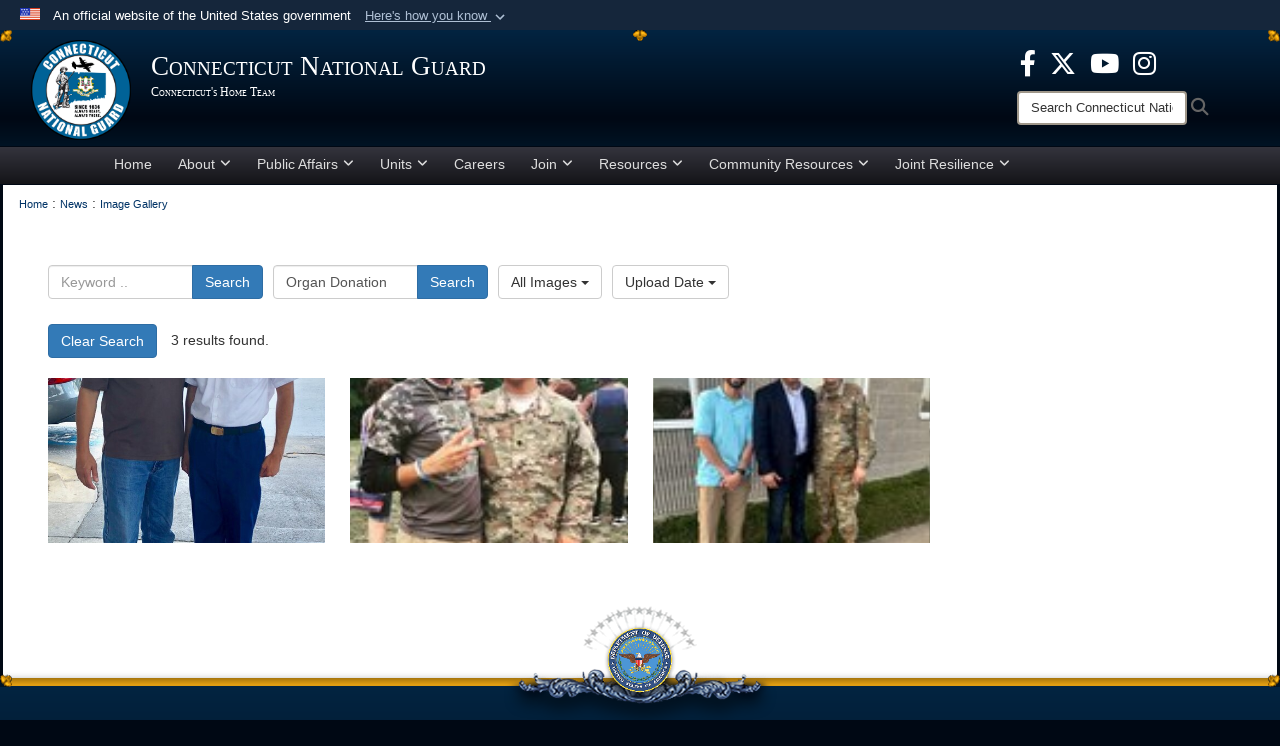

--- FILE ---
content_type: text/html; charset=utf-8
request_url: https://ct.ng.mil/News/Image-Gallery/?igtag=Organ%20Donation
body_size: 31109
content:
<!DOCTYPE html>
<html  lang="en-US">
<head id="Head"><meta content="text/html; charset=UTF-8" http-equiv="Content-Type" /><title>
	Connecticut National Guard &gt; News &gt; Image Gallery - Tag Organ Donation
</title><meta id="MetaDescription" name="description" content="The Official Website of the Connecticut National Guard" /><meta id="MetaRobots" name="robots" content="INDEX, FOLLOW" /><link href="/Resources/Shared/stylesheets/dnndefault/7.0.0/default.css?cdv=239" type="text/css" rel="stylesheet"/><link href="/DesktopModules/ImageGallery/module.css?cdv=239" type="text/css" rel="stylesheet"/><link href="/desktopmodules/ImageGallery/Templates/DOD/template.css?cdv=239" type="text/css" rel="stylesheet"/><link href="/Desktopmodules/SharedLibrary/Plugins/Bootstrap/css/bootstrap.min.css?cdv=239" type="text/css" rel="stylesheet"/><link href="/Portals/_default/skins/joint2/skin.css?cdv=239" type="text/css" rel="stylesheet"/><link href="/Portals/_default/containers/joint2/container.css?cdv=239" type="text/css" rel="stylesheet"/><link href="/Portals/_default/skins/joint2/assets/dist/css/full-width.min.css?cdv=239" type="text/css" rel="stylesheet"/><link href="/Desktopmodules/SharedLibrary/Plugins/Skin/SkipNav/css/skipnav.css?cdv=239" type="text/css" rel="stylesheet"/><link href="/DesktopModules/ImageGallery/UI/ig-ui-custom.min.css?cdv=239" type="text/css" rel="stylesheet"/><link href="/Desktopmodules/SharedLibrary/ValidatedPlugins/font-awesome6/css/all.min.css?cdv=239" type="text/css" rel="stylesheet"/><link href="/Desktopmodules/SharedLibrary/ValidatedPlugins/font-awesome6/css/v4-shims.min.css?cdv=239" type="text/css" rel="stylesheet"/><script src="/Resources/libraries/jQuery/03_07_01/jquery.js?cdv=239" type="text/javascript"></script><script src="/Resources/libraries/jQuery-Migrate/03_04_01/jquery-migrate.js?cdv=239" type="text/javascript"></script><script src="/Resources/libraries/jQuery-UI/01_13_03/jquery-ui.min.js?cdv=239" type="text/javascript"></script><script src="/Resources/libraries/HoverIntent/01_10_01/jquery.hoverIntent.min.js?cdv=239" type="text/javascript"></script><link rel='icon' href='/Portals/61/favicon.ico?ver=Ixyi4y8AvG4nD-TafwnpJw%3d%3d' type='image/x-icon' /><meta name='host' content='DMA Public Web' /><meta name='contact' content='dma.WebSD@mail.mil' /><link rel="stylesheet" type="text/css" href="/DesktopModules/SharedLibrary/Controls/Banner/CSS/usa-banner.css" /><script  src="/Desktopmodules/SharedLibrary/Plugins/GoogleAnalytics/Universal-Federated-Analytics-8.7.js?agency=DOD&subagency=DMA&sitetopic=dma.web&dclink=true"  id="_fed_an_ua_tag" ></script><style>.skin-footer-seal {position:absolute; top:0;left:0;width:100%;height:100%;  background-image: url('/Portals/_default/Skins/joint2/Resources/img/testseal.gif'); }</style><meta name="viewport" content="width=device-width,initial-scale=1" /></head>
<body id="Body">

    <form method="post" action="/News/Image-Gallery/?igtag=Organ%20Donation" id="Form" enctype="multipart/form-data">
<div class="aspNetHidden">
<input type="hidden" name="__EVENTTARGET" id="__EVENTTARGET" value="" />
<input type="hidden" name="__EVENTARGUMENT" id="__EVENTARGUMENT" value="" />
<input type="hidden" name="__VIEWSTATE" id="__VIEWSTATE" value="apKqoshzFNL4H9I+Q4bAdyE87gFhM4PrDQARE2bnJGxZ/b7hYWqs4rqNA1dtUUdt3ifSvUcYKZn8jxIlEMzXRg3t/we1G7N7sp+szq4fZYASNQ5JfpMRBp5G8tzSlkRLfN73ERUT6BnSPjOuErTJJF8U7Taz1iuO84x5Ezg3JZKVd/slPWxg3tjyW2vREKv79xwYClrPcnjPZRLb3rKzR3TrBL8Ij8Zl+FnAhIHqR6G5TH7HRzvCtoRSz4GX3zS2K7blwEXyfcALE9y+Ndbo4sl0wsAK6mEJwlA6S0t93aFMxLV96bEv75RujsxFAwMQ5uh/KfspF7bmGydQerbAzplwHKJx5ZFHnbWZxx44MdCCkCDe7deal0e0/IKTIw2+leQRViJPkWhk9vZNe/O5UatgF9Z2mNgyKajHXfUsayMCcAZc8bu4cDXrSfCzc49c/Ntvp0H8P+dtG9U0tvEE2bnOYqnJhcu/nM8DGeSxFpzPLEYBNRYFMsJAe/NWRvkB2ABfZWu5N6suI3+xwu4LZMoP3LLCWR03CAg7tzo6Bh1AvJDSOnUH1WHlOnpkrQlKq3tJVCTcB5SZVT3eWnfq5FJbOvG/OqX0/0skjFBdIwKNlCp0msm/L4g2dlsNw7hgzbIPII6T/1LSjIXBN/EjIV8dwKSB0tVNlD8B+4PGVFxalIadZMO9JQEeggxphSnFHqs27ovvWGBTMQLwNrN/yyS3xawDb6hLFaSkMghJJAl/KRXU4RrfYqnE0EieHr9YZswANpRSA1Qipa7AIs2qvt0bbyaCZQKF1E2vsqBXuQtNjPpZOF/qnyybgTwcsX4DWDg8S2De2nMlmBAf9KbTYtcPqoiAA4xpS/3QJPpf3qe0tTZoKsYxpi9mpKZxpkKN9vwNu3HhXMT7UV7R5nsihG/Md7ivFPHwliZOHcg7ph1JCAgZE56Klj2v+gq6QFVlb+Rxu/+LN6mi+X/WMtZCOlRc3wqb1rFVMxbWSp8/sUeRZuelKXHzuz1vluPaYXDzwXE1Ljc3vPGD0LfunJmjHtThwYnlUbK0zB2xC09PUcCf1MLYc7BWMX0UgIIc95OEBcqXo+oJJLmh1wiAgOoiPauOOw586l6Rl9CwjtdKaZZHwWshA/BIa0TzetBGDRtQewYfI7+b+yNL5x8Ov5DVObjSUwQuot1bbzU+OvHHcvkMcdPqZR8snhvl5cbtD2Oxh/GmbnrhsaYeTmDmXY+ldYubPSKUJDoYij7XO8/DtSdZxsk6bjefPlZTDA5xZXsRdDToDXweq+tslqirMRQL9BGosKe9kjUii4GJCT85K8yobXC60x9HOmyR9l1eC6PeKil/+qKC3BCwrRE14FeXbiqSz7rnQxpV+81DxStfrJTLd8/oRDVlo4XlWZrRKqXyizyZVgTHgFdquOKH/5BuyCMEcwksPe5kJiZCSNNtDBclkAo8sgcA+gYQ0r06KoP/rZLlREpWWXeWEaJAM3IbYmjwP9+V6Mr40vCCMSUU870neqot+GyXhLmxRMpwoQH4BgyL5PFzXwiVyux/tPetFE3O0ssvQp2rBo/hkCm/g/zhVKmXu0TVLOU5DXNpuLHFXqtvdlSLIyokM5aS08/WJNUhDXFdZFb6B1zVSUKpXpLnrqo/GDkMu2029rv/r5vxi/BT+sOyemvwBBoiPBFJVwzOdhzJ+604sHQ5/u9U/GRhEVWIPk94/x7DBjlg95hMl0lsumLlHnNSIyUQt+w0h6i8zK/QEixR0lnx6yV86NLpj0xy4+DX7WwycBz+orQaJbZ5dZjAnBBmVRvGaKn8yy96MBPjCLWmyT2cAJZD+0O4Llv40WHaC0aiZQA7TkWaSNrHdbwD9HF2+5lhz4DqSDLqO1dT2zl0nVllcctX95g2cnH0iu0RrfJ8p/gzOYA4PTtgfmnLpBDcDbZyfPCpqnCETk3GbXTaqwp71WD/IvLv+9nSM2o1BeBt4gMo3dDd/H1rbThAGtDZ2N8pMyMqeF2cWO9tKx1YEPaP2DXmK9XJjaEIkQ3YrjJePsl8EFbSm8tovMbdUcAWGCL+Unnn8SsvWR67Hhj6Yn0SSEKVxgZ7XePHVPXJBlTjnvEH0HRY7/jVS+e35JaiWisvU/l2HXGVdR012dco5a/hNMMyNHsuU9c3CIvAjNBPFGpETgVaPgFK/MniYYmR90nDEl5xkMNUICgTiyJ09SXhL0q0RmlL23K/b6ImwDiAFBWS9aQiCF0xc8IkJJ46LrZ41oVLFu1AY2DtyguOrS1DaIPW8aeTE5iMrbYJWjj4e8H4ONku+koVgW3t6Q7CkCCk+1ieDcpv1QeRV1tZv1h4vfj+9nkLN6Tx4ymn0l/bpaWGmdHllkENKooAYej6/xtpyg+WFxxp/IFrPCe9Tw9ws7bQEOF/yB9VAXGXWZY2RT4Ypyot6Ut2dGr4f29NwdExrBCA695Gzr32fHwN7KqyMBFgvagbUkcJzn74doANk0DARvntsCJ3M1/[base64]/oqSfiFjX4qjmKKrOrv319aHVoJiZ/[base64]/z6yUY4GzS6uejQJt4selDaNUpR16rGRxyLDEk+LhwILGClXWfwc/AEx1hSosBaKLB5tyTzupdD0o6QKUrP/DfQl+Blp8X1HxgA5mv88HqZwJsD5b55GPmK3mgkPgteLQFhXLFc1/SI1E5OEesQkoXg8wMYP2RALzahC4vG+wD2uBwrCXkLC4rfe6pAzBKuLUF4ow9mIAZhSVGr51HdC9G9qYRsJVau4uc48N3XUlpp8iVcVOgszXXR6nplexP/asIymJ0SquMRIa6qoESb1z06HUw7dnbOUYjViqXKoLFv4mXfI7n1NwBxpsj+3j1wQv11zOz89IUzfDpU/ALcREUnu0DQGHKAnvit8B2LmdPFLyZe7QFKZtuwpKxHkePW1/Nyl02CaAoydEGaObHYuQq2WfpeH5MnQIKLHmyTr7wWqCU272pgIyzic4vO5LXjQeFIGZz/93wZQeKFPNCEHRj0ZLuBFzaAt/[base64]/QuHhwUjkuuPiIJrq1fmmjIjWG6jb/pBXmHDyKZh3rzsEMrOllBJG5U+nAQZbEk+uvNb1O/JjY7k169tSrAzzoaQV6FSFwcGDO9hYGzTDQRWVjww9hL/9UtFX4h56GSIr5Ku5GTzV0+HQBfXk8BLzn6Ls+ALSR71+P6NZun5LwUmTHGPoDDhDd+9+3j17kIcvHs36b0sSvJ++DQEthPPFL5d05+hDN57M9TPeD1/ZrTFQd7S26lwQjohDT5c3946/fsccyCCfi04W6EMRVh5udeY/M4zxCqR1JDDF7eVdAK5q0T8oYytQqU/LCK56nou5OVSTalNRpFF4P5QYwoE89cBu1HUHISIvLEvcYO45mFjPZ3OLcHqujDxdzjQ4GgtcDYsnf5FAjmQCjZX/83GInTu4kLEloI/4qfrGo3iPGGH7EXKATsFHrw3Yv6+1g6dMB8ErXwwlY7NbHiT6dDTrg8MshDWmNHsJHD9MGKNMTepwsCtE9ADG9j41hf3Rh0PFSt+dHt5TAr8pS2t9SVFfu1Or/t/BGlQFkx7Ae3abH2eVtSedHW68KYtW4RmAbUMo4qeWS/+5oOBgmjJMVuAfYukd9wnQ7ayDe3P881gT00olO9Go0iLlO7d0zxVUG17H5/HnG39Mo1GTdzRhg4DP63qe2v4LTDs+eXJBYqlbH7wTeMJfq0JZGoZ7XFwsJesL6rjvt2sthtcWHDSmSwIO2JJWH6m243yH2StstECBEKh2CwW19djXGd7mS4RiZvm5dokV91/QmMcTdFhwDqyyt+lGDq/T3Y+KM7BR4gk8/j6nHuXQuW3TgKKmo6Toa7WlbJz2IwVcwnaRAVBDMCZTxVYFg9IqcA4RiBaH8tfTfFQLeH2Y2hkWgvQqOw0zvwtLqCuqe+1ah/RGdZvJ910Wjz9yUzVMDXtvOY8KjUqlVBwEPP4HRsvHK2LJQyZtli0vpe2FNfOErXvEH3RgvxCn3pji6t17HJvx7sGCJGasx5CgzZ2zY0/zr3WzydJYxOmy/snDeofjOOZhYN0ef/BYAwlo41XMwDt6lPQxOhQHn2RuyrcnsHRKg+nFSdgcDnmuLa4TX8EU17FuBts4zXA1n9LShiZPso+8Rp/LApaNgLYRH4RqMdPzHocc3u0QVp+N/vFxkb6talWSYepM+wBmTW/KJ+aJpG2vUE9jcPztxx583l8EGPIeQ9iy/[base64]/jB6b9kdN4NdI43H5cq9NiI2SmCYlJUwFbwVltPLkiyY1v8/vRLALq87E4N2cLvhJE6vs/TwBBQXrTUduBCN6XyUpsooSejb7BoxLn8YbrRn4fnJxMUnd2hUHlEizkFtSXjT8Oj/Y8lOE0w9/JGP7rvOkUydLy+VnfF+cdzKGNf7qva0TRVTrLrTbn2dSZHmAmzrtFxvXPANnWQjEEnuO4K6FrpnyttURqN/MlqTtSabv8YB8UKo6aN34EQBTFZJTVooggmzAIMbNa03KZMW0clYmTwudA7wjvAJ05uHbYapi0jP7q8xlZVDmevHUArhdBenthAomqw7FsBFZfNliQ9yEpceVC/eSKdNVYoh4tCu1RYBnshJ4/DbDuPMdCP6Vxnn2PbeDNaGz5tdc6zccovDd+A6s8T4ABqXnfQd/AeG3vc9hhhi9zqtwrbHu9hZ5mukx0rb1zNdcsbC15abkm1ONsFQ6HEHhF/QbH4U7TpIkO0Tksbsnvrb1dbjfhZf1UkjdTY//Ja5T90tiejhO/rDvrpQTw7+q73nAbPMg5ZKb3PLPF5Ns9BIebAbYmLydOY37vZVYdz6Tcf26H3yW8W/I3iK8buZCavtxG3FT9Vx4VqT1c9Ztu5gwPQu4vqhlcD3xXUJAPWITnM0qftvsYgXDj5oWR+M2E8924Qd/NtMRXRB/TRHpE9Zr8lvoPCjFW0j5/YEhwsofh6hMELDx18BAw8HsFDkaDhcUi47U/NSDVeYwuW3Gw07/XkwHnV4FImME/CswkLid/xuI8tgDfaUIOYG137COgJ+t1B3JSZMNX+t//nsydLH3I4Yf+DIeR22OSCDXEIlsTBIb1QCrIpNl5QmrsOezzeeO1WIT/pF95jVnvOSZa1c6RCGDzaepiJn9KF0D5vXJEDkkp0I1XmK+nUE+BifAUIVMskCtUG4hjHQc4WOUQOTeJYSbHWxDl+2b4tao+PNRoi+CsvFsdGtKopJSa/d/uVOkx+8/bx3ZZDPc0J22W6QOLOqjZe1jpTA/pS9DyaeBIivfou7yHXmxI1dr3E8OBeEbgcmm6a99G2YvSD22MvA4pzNLUzngzM//z5bxUs3VlGyAUpOP5Kv9aQ6qveaZzlz4evKOQAwlTFYQsoNoKc3v8x/yJKTAVkWnmpWvAhnEdowZQvgugbXG5KSU5cYhfY6JVbHD7r0i4entxJ73STPBK0RRLmmNRwD73cdN1JhxDrtEXuoAFqs5TUxkWlJbbiPqkNs7Eh3WfePWq/kDWHtrNpq0gyqGQ3jFoZlBWp2XlQ57B+HmSy8+rThij8RbYveYYQmw94wT204llZ+CLuJFHLkpVuNIrauAfntfDcK3aq5hu1xnUGtIjdPq5JVL4BUK9bpJAg1e5YGBis+7/s8HoksfGI8WVMZ+fisP5V/s4SIaZUYyhw1vn9khi8n1kHSn8fc4VY2cZVOFpf1scQbe5ETHcEWUUSDZzq5pZiDlV6JdBRbgYHU1ngfKUw3C7On1sa/jwfV3hpRH1brMsNxKISvLdW9ndetU1Exrv4uEw/pxV2/DIldTDbkiy8/euiXkUUpo4s8GCbS993oWHHhMrunELpEn4sinu5lSP0kStRoTPfcL/oJ6hbQm7HZRct2UmwEq6irGPhRYqVHr29hTij2znpl80WQlTn1/GYCF1ZJoqkuSsAI4kJtEZnO48DFR1ZU1TFESSbQ2jcweErHH4jXA9c7vM3jvCxLBHABKjYpbQdefXV7FQCds4h0LZXhSZIAIpbRt7W+bPxlbLxxHbx+3zL1L0dyM5hIw/gLqTrt/+Etwxa5fDdrvDJSLIr51D8FuPG8U+zJynJkpiQ4+X00PSh4Dygyy8xP84enZ1DCJry/RVImqQJUjO5yAzgWzjYkt40wQcTpxt/FlANDh4YeRfiJqhj3rvRXI+gNk2M+Oj6Ntc4X9hL0b7c4Gzhx3zSEenXyQCebg+MInu5dYpZ5+5j4ipt3NgndCg2eigiMCpB2LB5V5LtDDnRwtErfLaMYRRj6/v3lVCL4+/I/zqqF1z+Cu47o8jq/2YwBjyhlvyZeSuf57OefE/kQxZ2sYFjy/aA/oN+CL6srC0/VhA7C2lENRyLExlhZ8ORQorhP9tjKLERuL2+9ibe+982aW5VoYRQBIGipBWB4jYP+jXN4TK4HL+I9EahxEGYoS6xDCE5HL6stPsqgisBaVRe8xyxQIC8Mm7xxP0ENKHPSu4AzJaUzOdXp51KxqtjonHJ89+kjwjiLC2ZpHZ+/cwWrTfcef7iuMyVROU6gpMWeL5JuegY38Gz4kuRPzRg1u9/4SGVNXza830MImFW3GcPzNHXR99SITNvZbDXsHxqCjNak5QO4jHi6HIo4rBrUY3qR/0MxlvXuulnu7LAcQc8E5Sqm8fEhVlvDee3naheO/3/cSdXl2iRRGy56zgoEBHhLRSHR/qoVWe0rvTNSe66uOdr0Vhg5opLxOieGOzvLFT1TkYCWh4AuSrFk/jmwlEgSN8ooSoBU7KmkqwXJ98Fyzu5/[base64]/9/B28xamElZCuTTUFf+nQtXT6FNQ2dV8FtwpYJyEVIAm+p+M5m6QCKdXB06z0jGUK4dLZ/ZsTmg66v07F/vtXHqfR8XIMyl3cHnWuEOciTQqI6IN1bQCSeHVYRnKTs5tIhhn85dfOw9wzPMO0P9/v3dSWwoJtEE4LA81Nqd/Rq/k3IyvO9Qi9NRNDBAfGnkIl39t6hYLs1Ub6jcDzUd3sGc1MzgIlnHqTe+OhO6V1TDEOSNEVIxXNCagZsreAqeMp2KoFRCuJln6+9qQ7q36wN/eToMKoPPfCwD0Uya/rtY9raITL+hFQTDvbAC6PPcwhihR20M9NggFBjw8+cdX70rr3asTWP6jYxX6MwZ2ivU5xuGwojSyAdHI5+JSXVFZYPtzOJ6It4NiNZNs0Yt9m/sRNnVOE4T1tIuBNmTljVs2Kl/lsIDWtF/Tl1WqefByN1LnpB+bYnDR2GkU5f+y55U4XGJp+Fpc+ctUbeMkvRFsaO13K1naNj2fCkh8VEnq296/GS20CHtmbVt3E1/3ul9uqZ60LoOYyrS1lnHAMShbK8AOpGPAJcSMx9ayHSFoXx8PykTiDmvgQPnsLiBHmYnzM6rJHBtJCTuMhXw/OqO8TDWu05PVYzSiUvr8fBop3v/i8Jf41KOBeVafJfg8MpilKINNHkCpeHD3ls7hhntxCt9MjTTmErauooDSLXJ4nLAbfiwx1asSkFdFzdH35SoOkGV/FCZyhYGPn9XG0OL+34GylgxRlEkkL7jv4eekmXV9tJLDWspOLgkpQtFp2PvlxK0yATRzlOdcViHUzs88x5MNqTOuPbq8XOeazngO2VTd0lSxYgy6xTXz38NKGM58yomTfgTv8JEV10zVL+ksB5bXa7Ase0Dm/t3b2+tZg/sH7jqk/K4NKlIydyiogBwFRL/ne/Fo4KL2X05rOPhcdCyEMQX0K2BTfIDgmX9JFsQ9yZ1AkUlBOjNcRG9oIlpTKOeP/NipEoX9Lh6Az9L09vmSSlwFkhayopZ/pnz/sIUIfLvaUIoUMps3x5e/hi0R5N6xgZ7ob5t6Zv/CqP7Km7Ch/ELvrTcUmhmGyxlOXt64kbvibFP4ssjxSFppKOcjHlq/GPUkNE+5HeUzx5HD9mUZmIbg5GIXmbJW7nJWm59QnifWUVa6QQpd8V5zxuoBZmA1bcCwBFBUyWWJtLK1XAe7q/jSLFdSBx0gxst/eGWnfPkoE+HVuTFYJa/pO0DKpNqZIPCES1jV6UuHqr5G0IUnDkwOfhjfIhirApZWgiiyBJ8lAKANg0/HrDRAoZZ2iRWQWrCXdwl3Ro7R+wgfH+SRVIKVXEB1v5IEoKX11BSty2zvent4q2ggsFI6MFM7Rm6Lkqb3mySK0065k6kLOgUsoT4fSmMcfIX5PcU8oibJ5umY65txVmSdMiR9PTdX7A9e1T3qvcv1pbqY40vg0lLytsINv2WDHqn6MXV/YuIhdyz3osmIOUh8qv8fVfgdlhJBiKXCecQXpscCA0PuJIqNlj27rck5A2YMRIpQwg7S11VraEv7fHaU7KAQXYe3r6Yd5S1mbZMqOFlMlDF5g/NliDfhdfy0hMOTsna5hICrSZ+MVDaaRAaLmoLSwn8HxMs0TK92ufvwmvm6OJ97BEoMQnRLKy+MfjGGDpG6qqAr2d/wWNFMR/w7/bS4loBIi2/[base64]/UxxGt6Sk6jUWZvzv93QQu3VMJhwksF+3gI4wSUj1d7vmJV1X4armpvI38MHt1FtHMIypzuUUiNsBUhjWvDj5AhCJcD/3WmDN8ENPN8p9LwjLttJOhRj3R2yyYBylUVn8+zqV0qga1o+PJER9YyCNUvvALpsvq+Oqkz/5X7X+xIJLzfm02VnNu4Elzz1x3Is3Jy/K2qTlIfiR7KzWMIs4NKqvYuWxyT3on7V1LJCWFRa0rCVd4ygRxvGBqKwd6Dvaiu5rIZGUmXb3xZZH1eDTMF8I46md2ztUZoYp1SJo9iblobjVH+zw0q7t1cB/Ecbi7mM/VF3jiEtclEpBhsDuOus7IPA6NZ24Mz9PQYeicT0DwHHuw1Vlm0puE9IJABJ49Jel84j/GWQE/S8WqBEuXrYYeRkmedxdiewj2WV8jgHQcCVqa2AIEIs4MQAyjP7a15ZLTQkNHL8pbbzzfD3MeLZ4SQbpn9jF6gITSDy0q3Ux5bVUwTATgXBJj4SaXU5j87I2cvZ04R8BJsleQQ2KbfCrscsqHgkmMtDUOqIENYsoR3fEC5YhKBCywQ7YdaPF1s1ijHV/ny/lp7aR+FF1NJ/WA5Uk56xmgThWE+5aAOy8MaFF0dcGd+/fR1aX06QkzQHMtyMbiiXOPgWMYB0lujFGttxoGF57m5K+x+0VNrPPrSvMxUmvJndKWa1X84Osezy6Zj05o+R+fG9wap75kRKKiQURpAgaMuzmO7Y7jPH+AmoBNnFvF5uszTveur232WvHZGIXnM/fe2crF1Z6HPVLfCVz+0w0h61Co2oVOVqjsSwm416Cm26mJWlF/DA+gBEshlLDxQGh6Fcp9lEF9D3poVh1Z6MVmi2tqXb9UWP65/9WpHEz+S8zjf4ackUtML/ZJhwfLA+geS5tI51l5hVJtQKiPRbkQmE95AkJ1viRKCMD0+zSYrmg9X1c7EJrJnFD9RZaF8ULYsFvMFFzsp2gYgXZEM1je2SACiKidyUWuoiO9clKxCcopUsaxIi/XbQ9fdvOBWu8GY19LS01v79DM7x75pCBAircwImeDUpykzK3TzmEmWlrswUYut3FME4pipeRgQcbLnWw2Dh1hxvUs++idd8e5rYXXACV3SH8z2Jq5Ky8pFyRrkXMryWjqp72Nirg2JqjARax1GMYuwc7MxVmtob4EUq3xazYyibePv3RRtR/ODeWB/5Fj1dyK9IHMaAenchOPhFHwDyehnaE0tVCOXfDI/ehvDLZobjchW+5DjS19+BEm2Ni3/ttdjO2lojpfQgC1s4yIUuan0sLMY2SghNeu0KOV4VMNwU7MCtx4MfYyUe2Gl6xLwGc9lsKBP/AkvIbhzMPAeBGywAdhKLtHMf/tmj4oCQ8VNs1HaC6qsLKI4lfFiVCJF+X42X5Cwa3xKpae46zWIOVCFQ6XjBPmdzc1pMRNBkEgm+87/6fmVAf0F6DCdiyMGa7IizwYkbvKzj9LiXr17Y1dr0E0e+kvoM2WUKyKEWeOYcyKWNv9X0MOWVxjcqgADPotF9acQGJg2cvoNa4sx/PzXQe96AYHL29FvTrySCOCmSNiYcXV9H1ed84Iz9LNN3nKLJxkecZkiHbdgOLDuBGfeSNsErbgfb+liJQQmLU3alVHSsKpN2mOjzqtffNMzI0pTXVzkAULBepAsbWlD/Rai98uvQtFpaXSC+KRhfzZi3nGnAhL5nzSBDO3/VxUBnfrhqZW5Rj12EMP5yxoCl94ijoQbBqX9E+zQ4um6SZQXHMWrIJBzHZcML0Nj0bRIvwomyd4xMRu06XElLWtxgQLFRfsjvRZ8j7PuBhH6djAPugr7GMb7H+OyY+ewRctdJzY4OeIkDoKRp0/IQjAjA3hP752jcFdGKW8KZPgRE4HUDBjfzTwaiSb20UDl+snae95wLnzRlCHnBiOmNJZdRNlGu6F5l/ZC0sH4Mo1Bq2zAN8Q+30DrWPrP8LxQ/FoWw+O6vxH5/9aKNu+W/TPdJWwAOkgEmz98h2iPq5HGxfZKbejMHssSsj1qxgnHrqc/O9eBtWVh2RnCwEmIGKwHOt/X3BEzWeDDx035wCAuod0rVmg7PxLUQwraR2STgwFGDwnbvOjgEvznYd8JWzW+xKV0jRtZq1X8xJT9AvubeqNS7L5Ez1/fgOmcYgtRQCDh+5Lckh4y99/8AovwzGSV2X72Y6vPFY4BQYrGS9fTSH5c5JYDjwocbJQzJgb/ep5DzFUl/[base64]/byQTyrasQVwwNA/UbbnlOAL1esY4NLgb1ery8zRZ8ow8ErHtsXHdj12y76IAmBrsOkNriQdRTOJtlKN8IdBO0JDMYZblKqwHHjlDp38i5A7WvXXE13YUOB7BtET7+fv/awKGPGQRkWHu/GNTcaKSufTQSOVbSABOwXOZfWwL+57+afRVQWlYCBMZzdhLtr9cMjbCimlWZfQ5gQHe4Y9iAN71XpAw01lQ/dwP3uHtCGeFIgYllGfLxzPw1oSE+Gs9EvwbjGHIeDvgD9ip63M/lYRgQ80rjwM43zZ624IfKscMjvTaaGFHJldDtRIiqIZ+XP6za2DhDau1UVHw8i+bFjXuosovIvcs598gzGkwUjAyqbK9OhTQzA0NSUHCBgYeRtGDkNHJVQRLBSNd0GTAyPQHEZ31vyB/jKPs8OknZeDw6kD7Sex49eN4wiF09LO5kbWSEpQQhSmqmgKXHVoxBxWDpO75BcydAEGcj2vLS/BnAaFcQNg1OKYK9sXp/nVf+x1PhHmuX3s7Lnre5F0BojqeLuDnOv65zI5iZfd6T/uX/+vdnMO6/5KmBa/53c+L6+SfJblh1CfvSr5nLIM1J7+QczqAfVRvHZahaY975wwm7Ix0Cp91BNuwdUjrSwBQm+sYlpcix3Ydij3fCN2v1Uio7d+cnmspTDe9Pmw3OBPfvzT6rHta31CNA/FCy90tB8Gydfpy4ehsocLS1S9iyI2zj9axQwDtPWIBwoVhFSN9KxBh7NQEbZ1dt1kh7z9EUmH4sxuk03/[base64]/Sax7RBTke4+BzkBUWaMUnQlF+dAAQ9oZ+DtFeosOwPO9yfu+VaX7NKm5Gv81ldg/umlHHbfGlt9bxuCIU3ezFeQHl0kFYnaxODeAroOh9mXyfiQFEbNr5E6zBmPSgkeoLE1HnKesoVLlgehGjdHapO/pCCfzIuX6HABuFaHXGJFkEeIdYx4pVEwwu+mhQrAd/ZH0wB5o4jlGy4gp4l77CKIBJ7eLgol5vAh06ov2AMrjJIlFL3ahkF8hdOeJdB6kWhjeRoxmeIH6QttdgElySEP8hGHBJIXuYf7hmG0nnCAnDEfPRwbuLECCIjSbPAaFLCzIATPll2t/wIQfNhyFPaChJRe3Lb4a+xgDBAMo+5tbVLCgInL2rzrO+8UW9OuvhH1Y98A788DAb6hsqF52hDW6m9cNkttNapUHGEp/iitls0Flt26WKmTxclGunPmafjaVXiMiRCCJZgSyTYQ4UItPYmGB43vSy0aO5OMf3WQjqLAghJP3yZPIoJGn/9eBtPVWNDYpFMTVee/DE1nQj9EhGV6LnfwpgQ05iR5GGEU27e+BRu8hzMvQr4Mq2PPPO8gnb/iuVSN+wiYYsv3XM+OBr5euV3ipFZpmXcC6D2EMdkXH8jAEPL/VdUFynjKGSJTzxPaK96q96oDmKLTvKxa5/LVw+gHkShVcnQ/em37031ghutFU1bVNfDb+8EoD/d7Hd5dv4qTxr/aqN/[base64]/3+AdDfhWRZqW0jnxsT1RADHYpn85POZZ7J6Jl3Gdypw/ZwOJBAV4zyvm34J8iJiy4ClQ1mF93O0g1iNpLxx+KwnexwbOQZKIDB7eSXWKhF/Wm5Av7R0M+ut3RbKlEyIQ5kKQR0yr3s9WDikr9eV/rsEX3xewjMdG2dIKjOL6LhRX9pbrstFvrDLGGyzaxaEwvEA33ZkDZkyHZjPr58XaC7ScYOq8F5LVyJkWO1kQ7rzDnWd7ekk28KLGgLPqpkvnTdIcr6GsgJNknRH9zQdvX9APuBO9AJMai+1vCxHyeJw6wAqM/8b/7Uqi7J+SNw5UGA2ggwaTKuan0uX2/iqJ6ZeG4girC29ga1GQnPglkzPGJqWsjbN2/Rg0RwZ7LEqPSfdoITE3vbru0+pCb6YC25xEGkWKIca/XP4wH3oQJlmLOP3UvVEtr9QY4AXtppXthk82iC7gJvMn4NPRXrnJ0r5GSKPKvXwAjAIj1Z0nOCnmU1kAVYthpKseF5H2G4mo4qvUvoOAhydvalBz+uhc5awBK+mAluurWqDqtjaGtBHIuSTe7PzF2/+IJNcCtGob2xprB+rKaS+IzPSWxW/4LO8Wqc7dxuWdsC8yRHY/3jJTxisyqXqqUvcK4pW+8jNGZmh+aMZsUAFkigry7DYRJzSiA+ZwmUWYGhemFqFyzz1pTOfRi6lIG3mBJZKm96tVz8ekN/zHjk8Y9TyAl+Zl6aBuR6BPLi9pe76/+UgPP1f9jmPmTCmEdYocCEx5s5PPBAlSOLKpMmoTkeK21TQRzc/XAYkPTrHc4wvIO5luPQfcrzEDkM0za+GL/SD4+aQX9u05fRFUvK8ajYCsNld1U4AebKH/D7TegNg4JMyNs6kJrkUoStE/+nOvRaJaGS9v6iMYqHcWzPZZOOCjUSU3yi/3mRQnIG88kq3T6aZlHPPy1cf57inhGoMR+0kEhy+aSY9wIJKg4/ORejYpryzZtE2T0Eb3hQLX2hNtnMxY7Hs586QToRyTPLaj5Xby4Y0dNgnbyxfCwqKw2Gyg/pu1IocwJpn5BtRK20H2vicioxy8/d4x0J+mnxMV0fQEJMLUUqchLtsx79rS9xAYLG3PiQZmtmh/[base64]/7dIo9C03I+A2V58yMDuq38XTmHhOj95pmkRdrHayBkkXoX0u9pDgqbxfFzKxMaxrpkTl1fbW7ucrRRPof5V51XtxmrERT7GYK+eJNtdKuL5LBatVL843VvodqFEvfaoHmOGeDicHzCV0+YOGiMCMKc7oaXwRchKkMY3/ct/Bw+rtPcHyD6CByar3G+I749E5tu6W6t8/vBA9C+z9Vfnn54QZWxaytsnW5OT/aGoK46jTZsnFh2dY4SsjN7fAWXXboW0CjwQ0CPn6tFJ9UGsceE2t2yOW1OBlrwo8Hhv2sGXb7h6KFr8FP3FY/pXtN8SyE/RT4txZ5vPx0u2mNdBjUWg0h/[base64]/AD9U+8kt13usszsQ6n5xhUhdmM3Logn12yjwTZTaaAag5kVdiZQDam3ll2PCRdsxG6K0/OlGoEj4CWbxfno6E317fZVLXdDQRzROEVWoobmWe5WSOYi0OSPXguSiAesTf/VieFRnysvhz4aoQMrZLgTjS1l9Gk2K/HYD8zY/xPjvoK09AqsrM/DEgRsp8+5eedhKe1rRO4DF8Rdzu0xt4HOnxLvmr6lOp4+Vvx9ppzyDVVJJx04InF/HovUexeGEcCuDrHTvKNVPS4oIb6Q21Lq/BhU9BWjO+BJbprvbKrW1Rvl734BVofnzA/AN8OzCEvxbVYHFwGUxrEoSCeCqUOx0YuTswVYpgJr9pLXJr46+bmWiTFpW7XEoB0gU3ahGzTUQCxaJ+rQ69MPdsmjZs+KWPZ29OmjpobpntycpBO/t5EaSJ9tEe1EeBsaW3OmDvxYg1KE2KMTBtvdee2SwCgkcCVXt2e29aAV/W2Fy2yQgOEmSLt+i1DOx4Qz/cUWUx6lZ+2zmehJR9bGzW4ie4Vxqa1GRsWG86GJa485fVsAfsCrn35o88lbHOaJf804ENVBrdKy9iLwNEbZuFR36h7Qd3kxV3eRHosSAfQvVNGZVXBlFnfwLoEl5eVThoWxQXZFUDxrFnW6pnFTXeHhscj/acuRJYosNwyISpAlPnieZvbvGgP3ghRUqCyn5MOkX0xPa3AzSvVmdJks02qSp++8mjP6gUA2J2+jEFDr7QqlWnmkXhgYBH1UuBTNxLD8ppkIuCz81GDY1x4sdNYrffkEIwjMm5UWyacWeYEzG/TfpTJ/Xdag+SW7OmjCYeou7UsVRlDZskuXb7NQR/iZ/xYpUpcbHM3TS1dMClOC/qH2aAIvtj+GauTJwC41gLQ24Cc+1eam7aK6lg8w+lRKgjtnQcwj3JnxsyzYT9T+zZ3/n0LftyHtWpHDBSxj9RKisOcSsulzmDvqrcwQWRj6CfSOfFGXMogLLC267tTo0fGdobaFFQooPrQjOITUbf/9fT530SNHHwR7qaXS4qBTwEPopjh+zpYGFGpFzS6znrRkL50g6LC34N+7DPHGrcHIwPLJp7BePMQjdMJoZiR53DcwHMoCW1KCiTiUvZuYhPJq6bwPdwmjy+MgHPzAnYtXCwxUEQ+E9RVz3hIoN7Omlwb/5etGn3WN0W4TqMM4fUETKwS3wBfiIwrPvUv1g2Nq/heBaGFLkhokpvURd04gxbBUhYvERvLxpKVqEsx8UcBrjBElmsz54XWurqWMGK0+K8RMXTh6qBL27/5EYRM30hrQezV+mTYgPmM/R90QOeYOvCZ/MnU1c0jSHwdaLNP87tqqLmnICFgOEQ/RUi0nGFRtwlYULzbJ99keEtSAFD8zZG1NGeAfe/6l/t8Z6A78VpsNgCzwUsQCThnoIe8enO9bj6Wu6ofMeXmW8MZK4W8TmwR0FnHghta4UmJX26wkBbsdkq3Ro2rp3z5EnDTkt7dFmUtJFsKvwH0K8PEzpoNoZUHLsf3m0l+KYqWX/u8KqXOHHW2gc8jXKW1uJbb+l2KItYzPseURt2md5Dfij2esUvqrnLblbXzOOFqHyd1AZrxqJtxK/bmLWrjecK6OiQyVGjQs6fCqgJ0V6OoYIX6dTwbivo26HJh36sevfoPOFaPEMlYjT/sO+SWw2rL6aUZYk2ICEGNDxLEX7wjPNw/3uirJSM7Y3HNRFkT9C3nZYtBSud/BbnkjvFjQwztCAzkaEfoG49Hd1rsU6fKVpI4fh8uz+zmjyCRD1mAVEK9VLoK5BLyYgxUVUtN6wgX4kSp5dZ6LmT6iJFj0CW0Krd9MXNj32PRnenyrxK78Pv15EECsQlcb5OZQ/btAYc6xlaZWXz5MN8TdjFhBJtEDW8gcsmwPAAPAoy0ElUoRTAyXXlWUvksplQZxwfhf6Ou31hLaRvOcsinyHNT/P1P1AKj4YKyR15NEalhhWQztb6LN4ZdYAkitQhcsMKKPpNy3rNf7lBDeYod6OUAvpSJ9lg5vlKoeDpJZcJJzXjl9AOmTLHEqgLFmi+7mluh9m0v1IutEsDhr/2lF/LW6dOgdlFvqVIa1MRsXB3VA+97JS3iahSOypdo53zloRA9ReSRk0Y67YrxJlH9FjfPEJw1wHPyv4sm+a7jRDpNOS2sKm2wZ0ukAP3qtX4N7zaBxG4OQ3WlFGHph6jUFm0/LyhSMEJgupq5qNFguxfguJbxT1HhD4u8o9wsT7o3qB4tPo1XepvpBcFxwY8y2x+ZRt2JUuplv6K/+mqSFK+89SHGnIOVALu+BY/AmGa32ROWIYyOLyngMTu8wzBZOOuYQIuVmf4AC8MrEpwakKaxROkgwy/fRLSHUiLB3+kvwdVfKazRh48e2cgS9iD9yQ0ABow3Il+8tQlW844S8JYJSULp3RFYjIK11FAXhxj302k52R6IhOKXtTh0dY35tl/hEJ4GEej+mY2JpjND2Gs7bUNlpWPANLPi0E7oj7H8OUiARUk755XQvWxLTFytAXbqK79Feo/4Gig7jIrIhcK982er+n5BypMy+u1ouDmDAcLgQIqbivOOyPXHuuT+TALLbRWM7th4F8dxK66CaUcV7EC5LU3Dgl/nr4yg5MdMiUexXPl3UD0Cfuj0YRIpvNXLZOHrpuCR5paKX/iCUz77L+hrl81HM9V7CYargsEiy6pFJ/dQek5gz0ka+kqcwbmqjRg9qPGdar2gxYI+Nj+xW/n0AgO+LdhOv9HyBCdVWoL9YHkaeZ2aoLFcCIiN91GHU/SJzQ28HYKwCC/w7fmnhYrHwQuGB67OxytDVrQogoH/rgDMWkU/[base64]/92xHczVVnQnXbO6rvRe8/88NJCQBJ6Dg3zvoFgR0c9JlUH03eo9GKL7AaovFZ4sLWuKFwQSz7TBU1wQuF4W65bpz8omiFkPYF0X1p53De55PYYYmwVwzQmcfk0fPbwD7u6TjPO/[base64]/[base64]/d3RUM8FsfOhE7JSx2amyvyabzQ2yauG+TvQCcUSdFzVzUa/GBW466Avv/3cZRPBUx1k7c9zU76NBVVwCS2/2lEsXp2D4ZFJ/Nc5dGAPtRXJwDR8X/mM4pl16ZbPJKxLXDBuWxw62JSmifNjK7ip3rK4l7rtxNLgi2hdMNiTUyZldwvPmvtH1kvjHAcVdp3mso11vUobK5jpkh1dHCVeg3a0jeAIa9O1C3wj/LJkOSLpwKi7490NadGF9BJYrGR5qKTK3cs3C1sd3LcWVOoInrvHFXmip+ehU8liPqADYIQ4rTCwDARjdKjgpj+/qWT15f3Y9cIy53uKYLWJ3stue0JV80WBhpTKY3NbOJ88hFbEjtwYpoHvl1gFg8xcZfL74rPPUcLSSRPVYlivy45lOHA1Oeq2y3noSL2B2E1GhZKJgy1WeqyKJdq6/DvGTuCNHc37QMG+lWmUFr+PMEB2Nl11GtpKDYjaiGqDSOJyzxrW6J84hrGIhAnk2ZYOscLP7lFYxNl2DkijBJ0NnqFlxEZxCl3Y9RIU9kKAPueJ6pBtRNSr7U/kyVHMc41Zx4TP98NSxdbK2hxWcwc6Nla3jAu4n2ffVBt61eim4441sJSuqGJNdFxt1kvA/6oEC4QnvZKy3ckN3YQqyMB22U6ixEE3J4nVeoxdxyqTfV4I9cD2JSlv6lNmxp8FhRtfSq/f//89k6nGLICeQr6Mn+fZmjS6Ko/3Wcy5N3XLeJEfCHo9rY4nUGgTC9S9fylzggzmyBvXYX6rznLWU2QuT5+O8szZ1mrxBlK9wrf6fMSDVK+2sB8mY6D2uFoJBlf/QMlLmJXG1h5mjJA1uYnEQOVzsinvNIL2NhxG4/v/stdNEwKMgiNGy8wH3OVRMy+JlqCfxPsExdxm6VF3SifdmDMQZ/QLrsht77iV6WIKNcQNx2ucJMioCjO9sUixvSl1pkNdIeJ7Pbb3yUJDIbBY4MsJzqMCJS21Oix3cBMgjoUQ/y9gitfgvV5PG/1bOdDejGYQA4nkWZMmbJ4nYaBW/[base64]/gT3MvZSm/hqy0TnOJURAxBd8P0B2UkhNHHiQHJEF4GnWcT4TwZk5EK9Iq7U8YyTl36cXFnyITWmp/OPJ/Hk5sBbSriMWwxgAegCH/HeYTg1BjzmUZjE/+f+taZBhUD/r3dMDukhhGQWtxuvS2tWSU+9h4WnJIpvjF+2zuBNrfsPyazHAHPckUx8kmZWUYzCqja8gRtKT0P0dAJitTbLIkWKHQ97Z94caIeOzj7XbFFJQ0OckNNZFmmLO9CQEUCralLTS1pKPZt9QPtFUnTaHY7Wz+1AAzRdHWPD5IGBug9uFD324CztDpAN6mvDDSdV2VHPzPP/DBJdszAOGRqRGZBtw6x6yNygjlw3iTjj5rAjjGu4f8LjrtoPSoJZVVnuOKNxxP+7lsXTNFfSfu1uUbOkQQldPiiuxfAvcP0YE6/OeRllXkpuT8TG6TJ5aQASgA7yK86loSumklPJea+w7kegySgRZ9Q5M6LzBq5TtiPxTnquxkOiE/sl5vdS53BTIqm2RYLDQx5M6tSu1RglAVtoYADGe4LkH0c4kTozzVKtcP82q7GjuHZdo/REnkcajn3Y46QtBY3QbRzv6GQrCvwhu7WqjvdHM3HA2iwL1cpB/LMIWr+yjqIAjTc/t9r/F7uU5NYveP6OnHgruREoyvVQZcPjLFcws/aE2212JAjUPpos8/D/e7hj9Hb8VGt+JX4IRcQqDp1JWM8mj8oNAFfiEufiYEaonreeo7jAVyNzQg8RDPi4f7AiuSRynR7I2biQoIk/Rle83rZbKfzILT9Fsprkpq0My8ghLsEdCq4WNvQxyeLQVFTyz2BQFovNhq5YEGi4uxRKAxTGiei8QAIv6kH4I1xP8oIwOe1Rvtj+6gt993mvH/AOXzRy/zPYGAc/M3K4aN6VALcwSVQeQQNgSWeOb2GClzabtNbE+3khgOAJsS4D35MUEpm/QY5g0Zy49EB45jUs8Ff+Ld/koBSaF0m1QhTcKo+jUrG00Zic1HIdklxCW2kA+qju8YubjX8mURyW9J2Mt3n+8zrBTRncCDR6t2tcwyA8dRbri31yXQzl2ZFqluM9NJnNXl0OG/oQikX7ot5xVAvASTNUcMJJlub1pkxK/KPhGD+v5ORP6VZpkgsxJJ5g+TTw8Xzdwqd/WLivMI/[base64]/upsnrR2RDgzMwD6vq86HM6q4eK+3oV6LtYrRvWbohNhqsb7tr3ugxoAhGqpxCtPKWEiH6sRQLTwrQbcBS3A4WT4Z1Zo4emDEVeqLnKvTUF4GWOeIuomwrQAINXyOkvw9h0PJfbLdAAMz5bWYI/6Qs7G8GD8FW0Gzv1uJF7chrJIljaaxBlRLw0vzof1RUCKSMbjGc2cPqNqc2aO0hbLtvPLcnX79edbmq7dV6PG3/LH1GwfsgQ89i2ryml0Dh3YNvb+aHAgCLVAlr0tABgEst4ljl/[base64]/[base64]/UPVlqqbE3EIouWigmiHpxvVv2iANg==" />
</div>

<script type="text/javascript">
//<![CDATA[
var theForm = document.forms['Form'];
if (!theForm) {
    theForm = document.Form;
}
function __doPostBack(eventTarget, eventArgument) {
    if (!theForm.onsubmit || (theForm.onsubmit() != false)) {
        theForm.__EVENTTARGET.value = eventTarget;
        theForm.__EVENTARGUMENT.value = eventArgument;
        theForm.submit();
    }
}
//]]>
</script>


<script src="/WebResource.axd?d=pynGkmcFUV2UkFj9uW0DEw_cnIDgXT2ndDaLaqQJMZQnwhpbk3AzhiH2Yq01&amp;t=638901627720898773" type="text/javascript"></script>


<script src="/ScriptResource.axd?d=NJmAwtEo3IpborKyY8OyUJWkDP-5Rl_LsUc5ghUv6dyRxNYMUFJyeIwm6a8f1VmKm7j6iUS6NFvanNiMTAlfOSxuT95yuMG5vGlFnk6Z5QMKivE5dHDLM6O4TPbUHtGZ2l2mEg2&amp;t=32e5dfca" type="text/javascript"></script>
<script src="/ScriptResource.axd?d=dwY9oWetJoJAr8AWMV3O4RbnNbatQ_0DGbF0zz_2WeA8RqcfTb79IordA_GpM_Pe9Gxx96_J_XlCecDge-jQM4M0lS1LVv-k69X5VRYqATwK_xHZ8AKZcGATh7Ffdi5iUEGUgJqI8ryHHvz50&amp;t=32e5dfca" type="text/javascript"></script>
<div class="aspNetHidden">

	<input type="hidden" name="__VIEWSTATEGENERATOR" id="__VIEWSTATEGENERATOR" value="CA0B0334" />
	<input type="hidden" name="__VIEWSTATEENCRYPTED" id="__VIEWSTATEENCRYPTED" value="" />
	<input type="hidden" name="__EVENTVALIDATION" id="__EVENTVALIDATION" value="d4w8TDkWuwXhMl5Vn9ZVZOWDwgY9jAok+KMIbQnTUD96JClMns/1NSEGWmFEG7+1AV997KDKKJYb+PNWgbxx35jlUVqQpB+9QRm8jd3N5oWXH9un" />
</div><script src="/js/dnn.modalpopup.js?cdv=239" type="text/javascript"></script><script src="/Portals/_default/skins/joint2/resources/js/menu-width-detection.js?cdv=239" type="text/javascript"></script><script src="/Portals/_default/skins/joint2/resources/js/skin.js?cdv=239" type="text/javascript"></script><script src="/js/dnncore.js?cdv=239" type="text/javascript"></script><script src="/Desktopmodules/SharedLibrary/Plugins/Mobile-Detect/mobile-detect.min.js?cdv=239" type="text/javascript"></script><script src="/Desktopmodules/SharedLibrary/Plugins/Skin/js/common.js?cdv=239" type="text/javascript"></script>
<script type="text/javascript">
//<![CDATA[
Sys.WebForms.PageRequestManager._initialize('ScriptManager', 'Form', [], [], [], 90, '');
//]]>
</script>

        
        
        



<!--CDF(Javascript|/Portals/_default/skins/joint2/resources/js/skin.js?cdv=239|DnnBodyProvider|100)-->
<!--CDF(Css|/Portals/_default/skins/joint2/assets/dist/css/full-width.min.css?cdv=239|DnnPageHeaderProvider|100)-->


<script type="text/javascript">
$('#personaBar-iframe').load(function() {$('#personaBar-iframe').contents().find("head").append($("<style type='text/css'>.personabar .personabarLogo {}</style>")); });
</script>
<div id="dnn_ctl04_header_banner_container" class="header_banner_container">
    <span class="header_banner_inner">
        <div class="header_banner_flag">
            An official website of the United States government 
        <div class="header_banner_accordion" tabindex="0" role="button" aria-expanded="false"><u>Here's how you know 
        <span class="expand-more-container"><svg xmlns="http://www.w3.org/2000/svg" height="24" viewBox="0 0 24 24" width="24">
                <path d="M0 0h24v24H0z" fill="none" />
                <path class="expand-more" d="M16.59 8.59L12 13.17 7.41 8.59 6 10l6 6 6-6z" />
            </svg></span></u></div>
        </div>
        <div class="header_banner_panel" style="">
            <div class="header_banner_panel_item">
                <span class="header_banner_dotgov"></span>
                <div id="dnn_ctl04_bannerContentLeft" class="header_banner_content"><p class="banner-contentLeft-text"><strong> Official websites use .mil </strong></p>A <strong>.mil</strong> website belongs to an official U.S. Department of Defense organization in the United States.</div>
            </div>
            <div class="header_banner_panel_item https">
                <span class="header_banner_https"></span>
                <div id="dnn_ctl04_bannerContentRight" class="header_banner_content"><p class="banner-contentRight-text"><strong>Secure .mil websites use HTTPS</strong></p><div> A <strong>lock (<span class='header_banner_icon_lock'><svg xmlns = 'http://www.w3.org/2000/svg' width='52' height='64' viewBox='0 0 52 64'><title>lock </title><path class='icon_lock' fill-rule='evenodd' d='M26 0c10.493 0 19 8.507 19 19v9h3a4 4 0 0 1 4 4v28a4 4 0 0 1-4 4H4a4 4 0 0 1-4-4V32a4 4 0 0 1 4-4h3v-9C7 8.507 15.507 0 26 0zm0 8c-5.979 0-10.843 4.77-10.996 10.712L15 19v9h22v-9c0-6.075-4.925-11-11-11z' /> </svg></span>)</strong> or <strong> https://</strong> means you’ve safely connected to the .mil website. Share sensitive information only on official, secure websites.</div></div>
            </div>

        </div>
    </span>
</div><style> .header_banner_container{ background-color: #15263b; color: #FFF; } .icon_lock { fill: #FFF;} .header_banner_container .header_banner_content .banner-contentLeft-text, .header_banner_container .header_banner_content .banner-contentRight-text { color: #FFF;} </style>
<script type="text/javascript">

jQuery(document).ready(function() {
initializeSkin();
});

</script>

<script type="text/javascript">
var skinvars = {"SiteName":"Connecticut National Guard","SiteShortName":"Connecticut National Guard","SiteSubTitle":"Connecticut\u0027s Home Team","aid":"guard_ct","IsSecureConnection":true,"IsBackEnd":false,"DisableShrink":false,"IsAuthenticated":false,"SearchDomain":"search.usa.gov","SiteUrl":"https://ct.ng.mil/","LastLogin":null,"IsLastLoginFail":false,"IncludePiwik":false,"PiwikSiteID":-1,"SocialLinks":{"Facebook":{"Url":"","Window":"","Relationship":null},"Twitter":{"Url":"","Window":"","Relationship":null},"YouTube":{"Url":"","Window":"","Relationship":null},"Flickr":{"Url":"","Window":"","Relationship":null},"Pintrest":{"Url":"","Window":"","Relationship":null},"Instagram":{"Url":"","Window":"","Relationship":null},"Blog":{"Url":"","Window":"","Relationship":null},"RSS":{"Url":"","Window":"","Relationship":null},"Podcast":{"Url":"","Window":"","Relationship":null},"Email":{"Url":"","Window":"","Relationship":null},"LinkedIn":{"Url":"","Window":"","Relationship":null},"Snapchat":{"Url":"","Window":"_blank","Relationship":"noopener"}},"SiteLinks":null,"LogoffTimeout":3300000,"SiteAltLogoText":""};
</script>
<script type="application/ld+json">{"@context":"http://schema.org","@type":"Organization","logo":"https://ct.ng.mil/Portals/61/CTNG_SEAL_2020.png?ver=4zr-Uso3qxA0H0a6MxVJqg%3d%3d","name":"Connecticut National Guard","url":"https://ct.ng.mil/","sameAs":[]}</script><style type="text/css"></style>



<div class="dma-full-width v2-template  ">
    <!--CDF(Javascript|/Portals/_default/skins/joint2/resources/js/menu-width-detection.js?cdv=239|DnnBodyProvider|100)-->

<script>
    $("body").css("background", "#000814");
</script>

<div id="skip-link-holder"><a id="skip-link" href="#skip-target">Skip to main content (Press Enter).</a></div>
<header id="header">
    <div class="container-fluid nopad skin-header-background">
        <div class="container-fluid skin-header">
            
                    <button type="button" class="navbar-toggle pull-left skin-nav-toggle" data-toggle="collapse" data-target=".navbar-collapse">
                        <span class="sr-only">Toggle navigation</span>
                        <span class="fa fa-bars"></span>
                    </button>
                    <div class="skin-logo">
                        
                        <a href="https://ct.ng.mil/" target="" rel="">
                        
                            <img src="/Portals/61/CTNG_SEAL_2020.png?ver=4zr-Uso3qxA0H0a6MxVJqg%3d%3d" alt="Connecticut National Guard"  title="Connecticut National Guard"  style="max-height: 100%" class="img-responsive" />
                        
                        </a>
                        
                    </div>
                    
                    <div class="skin-title">
                            <div class="desktop">
                                
                                <span class="title-text withsub">Connecticut National Guard</span>
                                <span class="subtitle-text">Connecticut's Home Team</span>
                                
                            </div>
                            <div class="mobile">
                                <span class="title-text">Connecticut National Guard</span>
                            </div>
                    </div>
                    
                    <div class="skin-header-right">
                        <div class="social desktop">
                            <ul class=""><li class=""><a href="https://www.facebook.com/ConnecticutNationalGuard" target="_blank" rel="noopener noreferrer" aria-label="Facebook opens in a new window" title="Facebook"><span class="social-icon fa-brands fa-facebook-f social-link-376"></span></a></li><li class=""><a href="https://twitter.com/ctnationalguard" target="_blank" rel="noopener noreferrer" aria-label="X opens in a new window" title="X"><span class="social-icon fa-brands fa-x-twitter social-link-377"></span></a></li><li class=""><a href="https://www.youtube.com/channel/UC_Gm9zjPemNxyLxTRDxxGrw" target="_blank" rel="noopener noreferrer" aria-label="YouTube opens in a new window" title="YouTube"><span class="social-icon fa-brands fa-youtube social-link-378"></span></a></li><li class=""><a href="https://www.instagram.com/ctnationalguard/" target="_blank" rel="noopener noreferrer" aria-label="Instagram opens in a new window" title="Instagram"><span class="social-icon fa fa-instagram social-link-379"></span></a></li></ul>
                        </div>
                        <div class="skin-search">
                            <div class="desktop-search desktop">
                                <label for="desktopSearch" class="visuallyhidden">Search Connecticut National Guard: </label>
                                <input type="text" name="desktopSearch" class="skin-search-input usagov-search-autocomplete" maxlength="255" aria-label="Search" title="Search Connecticut National Guard" />
                                <a class="skin-search-go" href="#" title="Search"><span class="fa fa-search fa-lg"></span>
                                    <span class="sr-only">Search</span>
                                </a>
                            </div>
                            <div class="mobile-search mobile pull-right">
                                <a class="mobile-search-link" href="#" title="Search"><span class="search-icon fa closed fa-lg"></span>
                                    <span class="sr-only">Search</span>
                                </a>
                                <div class="mobile-search-popup">
                                    <label for="mobileSearch" class="visuallyhidden">Search Connecticut National Guard: </label>
                                    <input type="text" name="mobileSearch" class="skin-search-input usagov-search-autocomplete" maxlength="255" aria-label="Search" title="Search Connecticut National Guard" />
                                    <a class="skin-search-go" href="#" title="Search"><span class="fa fa-search fa-inverse fa-lg"></span>
                                        <span class="sr-only">Search</span>
                                    </a>
                                </div>
                            </div>
                        </div>
                    </div>
                    
        </div>
    </div>

    <div class="navbar-collapse nav-main-collapse collapse otnav nopad">
        
        <div class=" container-fluid nopad menu">
            <nav class="nav-main">
<ul class="nav nav-main" id="main-nav">
	    
    <li class=" top-level ">
    
        <a href="https://ct.ng.mil/"  tabindex="0" >Home
		</a>
    
    </li>

    <li class="dropdown  top-level ">
    
        <a href="https://ct.ng.mil/About/"  tabindex="0" aria-expanded="false">About<span class="fa fa-sm fa-angle-down"></span>
		</a>
    
        <ul class="dropdown-menu">
        
    <li class=" dm  ">
    
	    <a href="https://ct.ng.mil/About/Contact/"  style="display:flex;align-items:center" tabindex="0" >Contact
        </a>    
    
    </li>

    <li class=" dm  ">
    
	    <a href="https://ct.ng.mil/About/Environment/"  style="display:flex;align-items:center" tabindex="0" >Environment
        </a>    
    
    </li>

    <li class=" dm  ">
    
	    <a href="https://ct.ng.mil/About/Events/"  style="display:flex;align-items:center" tabindex="0" >Events
        </a>    
    
    </li>

    <li class=" dm  ">
    
	    <a href="https://ct.ng.mil/About/Facilities/"  style="display:flex;align-items:center" tabindex="0" >Facilities
        </a>    
    
    </li>

    <li class=" dm  ">
    
	    <a href="https://ct.ng.mil/About/History/"  style="display:flex;align-items:center" tabindex="0" >History
        </a>    
    
    </li>

    <li class=" dm  ">
    
	    <a href="https://ct.ng.mil/About/Mission/"  style="display:flex;align-items:center" tabindex="0" >Mission
        </a>    
    
    </li>

    <li class=" dm  ">
    
	    <a href="https://ct.ng.mil/About/State-Partnership-Program/"  style="display:flex;align-items:center" tabindex="0" >State Partnership Program
        </a>    
    
    </li>

    <li class=" dm  ">
    
	    <a href="https://ct.ng.mil/About/CT-NG-Leadership/"  style="display:flex;align-items:center" tabindex="0" >CT NG Leadership
        </a>    
    
    </li>

        </ul>
    
    </li>

    <li class="dropdown  top-level ">
    
        <a href="https://ct.ng.mil/Public-Affairs/"  tabindex="0" aria-expanded="false">Public Affairs<span class="fa fa-sm fa-angle-down"></span>
		</a>
    
        <ul class="dropdown-menu">
        
    <li class=" dm  ">
    
	    <a href="https://ct.ng.mil/Public-Affairs/Complaints/"  style="display:flex;align-items:center" tabindex="0" >Complaints
        </a>    
    
    </li>

    <li class=" dm  ">
    
	    <a href="https://ct.ng.mil/Public-Affairs/Connecticut-Guardian/"  style="display:flex;align-items:center" tabindex="0" >Connecticut Guardian
        </a>    
    
    </li>

    <li class=" dm  ">
    
	    <a href="https://ct.ng.mil/Public-Affairs/Press-Releases/"  style="display:flex;align-items:center" tabindex="0" >Press Releases
        </a>    
    
    </li>

    <li class=" dm  ">
    
	    <a href="https://ct.ng.mil/Public-Affairs/Press-Room/"  style="display:flex;align-items:center" tabindex="0" >Press Room
        </a>    
    
    </li>

        </ul>
    
    </li>

    <li class="dropdown  top-level ">
    
        <a href="https://ct.ng.mil/Units/"  tabindex="0" aria-expanded="false">Units<span class="fa fa-sm fa-angle-down"></span>
		</a>
    
        <ul class="dropdown-menu">
        
    <li class=" dm dropdown ">
    
	    <a href="https://ct.ng.mil/Units/Major-Separate-Commands/"  style="display:flex;align-items:center" tabindex="0" aria-expanded="false">Major Separate Commands<span class="fa fa-sm fa-angle-right"></span>
        </a>    
    
        <ul class="dropdown-menu">
        
    <li class=" dm dropdown ">
    
	    <a href="https://ct.ng.mil/Units/Major-Separate-Commands/85th-Troop-Command/"  style="display:flex;align-items:center" tabindex="0" aria-expanded="false">85th Troop Command<span class="fa fa-sm fa-angle-right"></span>
        </a>    
    
        <ul class="dropdown-menu">
        
    <li class=" dm  ">
    
	    <a href="https://ct.ng.mil/Units/Major-Separate-Commands/85th-Troop-Command/1-102nd-Infantry-Battalion-Mountain/"  style="display:flex;align-items:center" tabindex="0" >1-102nd Infantry Battalion (Mountain)
        </a>    
    
    </li>

    <li class=" dm  ">
    
	    <a href="https://ct.ng.mil/Units/Major-Separate-Commands/85th-Troop-Command/192nd-Military-Police-Battalion/"  style="display:flex;align-items:center" tabindex="0" >192nd Military Police Battalion
        </a>    
    
    </li>

    <li class=" dm  ">
    
	    <a href="https://ct.ng.mil/Units/Major-Separate-Commands/85th-Troop-Command/14th-Civil-Support-Team/"  style="display:flex;align-items:center" tabindex="0" >14th Civil Support Team
        </a>    
    
    </li>

    <li class=" dm  ">
    
	    <a href="https://ct.ng.mil/Units/Major-Separate-Commands/85th-Troop-Command/242nd-Engineer-Detachment-Construction-Management/"  style="display:flex;align-items:center" tabindex="0" >242nd Engineer Detachment (Construction Management)
        </a>    
    
    </li>

        </ul>
    
    </li>

    <li class=" dm dropdown ">
    
	    <a href="https://ct.ng.mil/Units/Major-Separate-Commands/143rd-Regional-Support-Group/"  style="display:flex;align-items:center" tabindex="0" aria-expanded="false">143rd Regional Support Group<span class="fa fa-sm fa-angle-right"></span>
        </a>    
    
        <ul class="dropdown-menu">
        
    <li class=" dm  ">
    
	    <a href="https://ct.ng.mil/Units/Major-Separate-Commands/143rd-Regional-Support-Group/118th-Multifunctional-Medical-Battalion/"  style="display:flex;align-items:center" tabindex="0" >118th Multifunctional Medical Battalion
        </a>    
    
    </li>

    <li class=" dm  ">
    
	    <a href="https://ct.ng.mil/Units/Major-Separate-Commands/143rd-Regional-Support-Group/143rd-Combat-Sustainment-Support-Battalion/"  style="display:flex;align-items:center" tabindex="0" >143rd Combat Sustainment Support Battalion
        </a>    
    
    </li>

    <li class=" dm  ">
    
	    <a href="https://ct.ng.mil/Units/Major-Separate-Commands/143rd-Regional-Support-Group/192nd-Engineer-Battalion/"  style="display:flex;align-items:center" tabindex="0" >192nd Engineer Battalion
        </a>    
    
    </li>

        </ul>
    
    </li>

    <li class=" dm dropdown ">
    
	    <a href="https://ct.ng.mil/Units/Major-Separate-Commands/1109th-TASMG/"  style="display:flex;align-items:center" tabindex="0" aria-expanded="false">1109th TASMG<span class="fa fa-sm fa-angle-right"></span>
        </a>    
    
        <ul class="dropdown-menu">
        
    <li class=" dm  ">
    
	    <a href="https://ct.ng.mil/Units/Major-Separate-Commands/1109th-TASMG/1-169th-Aviation-Battalion/"  style="display:flex;align-items:center" tabindex="0" >1-169th Aviation Battalion
        </a>    
    
    </li>

        </ul>
    
    </li>

    <li class=" dm  ">
    
	    <a href="https://ct.ng.mil/Units/Major-Separate-Commands/103rd-Airlift-Wing/"  style="display:flex;align-items:center" tabindex="0" >103rd Airlift Wing
        </a>    
    
    </li>

        </ul>
    
    </li>

    <li class=" dm dropdown ">
    
	    <a href="https://ct.ng.mil/Units/Separate-Units/"  style="display:flex;align-items:center" tabindex="0" aria-expanded="false">Separate Units<span class="fa fa-sm fa-angle-right"></span>
        </a>    
    
        <ul class="dropdown-menu">
        
    <li class=" dm  ">
    
	    <a href="https://ct.ng.mil/Units/Separate-Units/Joint-Force-Headquarters/"  style="display:flex;align-items:center" tabindex="0" >Joint Force Headquarters
        </a>    
    
    </li>

    <li class=" dm  ">
    
	    <a href="https://ct.ng.mil/Units/Separate-Units/Medical-Detachment/"  style="display:flex;align-items:center" tabindex="0" >Medical Detachment
        </a>    
    
    </li>

    <li class=" dm  ">
    
	    <a href="https://ct.ng.mil/Units/Separate-Units/169th-Regiment-Regional-Training-Institute/"  style="display:flex;align-items:center" tabindex="0" >169th Regiment (Regional Training Institute)
        </a>    
    
    </li>

    <li class=" dm  ">
    
	    <a href="https://ct.ng.mil/Units/Separate-Units/103rd-Air-Control-Squadron/"  style="display:flex;align-items:center" tabindex="0" >103rd Air Control Squadron
        </a>    
    
    </li>

    <li class=" dm  ">
    
	    <a href="https://ct.ng.mil/Units/Separate-Units/Connecticut-Training-Center/"  style="display:flex;align-items:center" tabindex="0" >Connecticut Training Center
        </a>    
    
    </li>

    <li class=" dm  ">
    
	    <a href="https://ct.ng.mil/Units/Separate-Units/Counterdrug-Task-Force/"  style="display:flex;align-items:center" tabindex="0" >Counterdrug Task Force
        </a>    
    
    </li>

        </ul>
    
    </li>

        </ul>
    
    </li>

    <li class=" top-level ">
    
        <a href="https://ct.ng.mil/Careers/"  tabindex="0" >Careers
		</a>
    
    </li>

    <li class="dropdown  top-level ">
    
        <a href="https://ct.ng.mil/Join/"  tabindex="0" aria-expanded="false">Join<span class="fa fa-sm fa-angle-down"></span>
		</a>
    
        <ul class="dropdown-menu">
        
    <li class=" dm  ">
    
	    <a href="https://ct.ng.mil/Join/JEEP/"  style="display:flex;align-items:center" tabindex="0" >JEEP
        </a>    
    
    </li>

        </ul>
    
    </li>

    <li class="dropdown  top-level ">
    
        <a href="https://ct.ng.mil/Resources/"  tabindex="0" aria-expanded="false">Resources<span class="fa fa-sm fa-angle-down"></span>
		</a>
    
        <ul class="dropdown-menu">
        
    <li class=" dm  ">
    
	    <a href="https://ct.ng.mil/Resources/Billeting/"  style="display:flex;align-items:center" tabindex="0" >Billeting
        </a>    
    
    </li>

    <li class=" dm  ">
    
	    <a href="https://ct.ng.mil/Resources/CTMD-Premium-Pay-Program/"  style="display:flex;align-items:center" tabindex="0" >CTMD Premium Pay Program
        </a>    
    
    </li>

    <li class=" dm  ">
    
	    <a href="https://ct.ng.mil/Resources/Education-Office/"  style="display:flex;align-items:center" tabindex="0" >Education Office
        </a>    
    
    </li>

    <li class=" dm  ">
    
	    <a href="https://ct.ng.mil/Resources/Employment-Verification/"  style="display:flex;align-items:center" tabindex="0" >Employment Verification
        </a>    
    
    </li>

    <li class=" dm  ">
    
	    <a href="https://ct.ng.mil/Resources/EO/"  style="display:flex;align-items:center" tabindex="0" >EO
        </a>    
    
    </li>

    <li class=" dm  ">
    
	    <a href="https://ct.ng.mil/Resources/Funeral-Honors/"  style="display:flex;align-items:center" tabindex="0" >Funeral Honors
        </a>    
    
    </li>

    <li class=" dm  ">
    
	    <a href="https://ct.ng.mil/Resources/FOIA/"  style="display:flex;align-items:center" tabindex="0" >FOIA
        </a>    
    
    </li>

    <li class=" dm  ">
    
	    <a href="https://ct.ng.mil/Resources/ID-Cards/"  style="display:flex;align-items:center" tabindex="0" >ID Cards
        </a>    
    
    </li>

    <li class=" dm  ">
    
	    <a href="https://ct.ng.mil/Resources/Inspector-General/"  style="display:flex;align-items:center" tabindex="0" >Inspector General
        </a>    
    
    </li>

    <li class=" dm  ">
    
	    <a href="https://ct.ng.mil/Resources/Legal-Assistance/"  style="display:flex;align-items:center" tabindex="0" >Legal Assistance
        </a>    
    
    </li>

    <li class=" dm  ">
    
	    <a href="https://ct.ng.mil/Resources/Military-Records/"  style="display:flex;align-items:center" tabindex="0" >Military Records
        </a>    
    
    </li>

    <li class=" dm  ">
    
	    <a href="https://ct.ng.mil/Resources/Retirement-Services/"  style="display:flex;align-items:center" tabindex="0" >Retirement Services
        </a>    
    
    </li>

    <li class=" dm  ">
    
	    <a href="https://ct.ng.mil/Resources/Service-Member-Resources/"  style="display:flex;align-items:center" tabindex="0" >Service Member Resources
        </a>    
    
    </li>

    <li class=" dm  ">
    
	    <a href="https://ct.ng.mil/Resources/SHARP/"  style="display:flex;align-items:center" tabindex="0" >SHARP
        </a>    
    
    </li>

        </ul>
    
    </li>

    <li class="dropdown  top-level ">
    
        <a href="https://ct.ng.mil/Community-Resources/"  tabindex="0" aria-expanded="false">Community Resources<span class="fa fa-sm fa-angle-down"></span>
		</a>
    
        <ul class="dropdown-menu">
        
    <li class=" dm  ">
    
	    <a href="https://ct.ng.mil/Community-Resources/102nd-Army-Band-Request/"  style="display:flex;align-items:center" tabindex="0" >102nd Army Band Request
        </a>    
    
    </li>

    <li class=" dm  ">
    
	    <a href="https://ct.ng.mil/Community-Resources/Cinema-and-Entertainment/"  style="display:flex;align-items:center" tabindex="0" >Cinema and Entertainment
        </a>    
    
    </li>

    <li class=" dm  ">
    
	    <a href="https://ct.ng.mil/Community-Resources/Displays-and-Flyovers/"  style="display:flex;align-items:center" tabindex="0" >Displays and Flyovers
        </a>    
    
    </li>

    <li class=" dm  ">
    
	    <a href="https://ct.ng.mil/Community-Resources/Foot-Guard-and-Horse-Guard-Request/"  style="display:flex;align-items:center" tabindex="0" >Foot Guard and Horse Guard Request
        </a>    
    
    </li>

    <li class=" dm  ">
    
	    <a href="https://ct.ng.mil/Community-Resources/Guest-Speakers/"  style="display:flex;align-items:center" tabindex="0" >Guest Speakers
        </a>    
    
    </li>

    <li class=" dm  ">
    
	    <a href="https://ct.ng.mil/Community-Resources/Honor-Guard/"  style="display:flex;align-items:center" tabindex="0" >Honor Guard
        </a>    
    
    </li>

    <li class=" dm  ">
    
	    <a href="https://ct.ng.mil/Community-Resources/Reserve-a-Space-or-Facility/"  style="display:flex;align-items:center" tabindex="0" >Reserve a Space or Facility
        </a>    
    
    </li>

        </ul>
    
    </li>

    <li class="dropdown  top-level ">
    
        <a href="https://ct.ng.mil/Joint-Resilience/"  tabindex="0" aria-expanded="false">Joint Resilience<span class="fa fa-sm fa-angle-down"></span>
		</a>
    
        <ul class="dropdown-menu">
        
    <li class=" dm  ">
    
	    <a href="https://ct.ng.mil/Joint-Resilience/Behavioral-Health/"  style="display:flex;align-items:center" tabindex="0" >Behavioral Health
        </a>    
    
    </li>

    <li class=" dm  ">
    
	    <a href="https://ct.ng.mil/Joint-Resilience/Chaplain/"  style="display:flex;align-items:center" tabindex="0" >Chaplain
        </a>    
    
    </li>

    <li class=" dm  ">
    
	    <a href="https://ct.ng.mil/Joint-Resilience/Employer-Support-of-the-Guard-and-Reserve-ESGR/"  style="display:flex;align-items:center" tabindex="0" >Employer Support of the Guard and Reserve (ESGR)
        </a>    
    
    </li>

    <li class=" dm  ">
    
	    <a href="https://ct.ng.mil/Joint-Resilience/Family-Programs/"  style="display:flex;align-items:center" tabindex="0" >Family Programs
        </a>    
    
    </li>

        </ul>
    
    </li>

</ul>
</nav>


        </div>
    </div>
</header>
<p id="skip-target-holder"><a id="skip-target" name="skip-target" class="skip" tabindex="-1"></a></p>


    <div id="content" class="skin-border" role="main">

        

<div class="skin-breadcrumb-container container-fluid nopad">
  <span id="dnn_BreadCrumb_Breadcrumb_lblBreadCrumb" itemprop="breadcrumb" itemscope="" itemtype="https://schema.org/breadcrumb"><span itemscope itemtype="http://schema.org/BreadcrumbList"><span itemprop="itemListElement" itemscope itemtype="http://schema.org/ListItem"><a href="https://ct.ng.mil/" class="skin-breadcrumb" itemprop="item" ><span itemprop="name">Home</span></a><meta itemprop="position" content="1" /></span><span class='skin-breadcrumb-separator'> : </span><span itemprop="itemListElement" itemscope itemtype="http://schema.org/ListItem"><a href="https://ct.ng.mil/News/" class="skin-breadcrumb" itemprop="item"><span itemprop="name">News</span></a><meta itemprop="position" content="2" /></span><span class='skin-breadcrumb-separator'> : </span><span itemprop="itemListElement" itemscope itemtype="http://schema.org/ListItem"><a href="https://ct.ng.mil/News/Image-Gallery/" class="skin-breadcrumb" itemprop="item"><span itemprop="name">Image Gallery</span></a><meta itemprop="position" content="3" /></span></span></span>
  <script type="text/javascript">
    jQuery(".skin-breadcrumb-container a").last().removeAttr("href").css("text-decoration", "none");
  </script>
</div>


        <div class="top-wrapper skin-home-top-row">
            <div class="container-fluid nopad">
                <div class="flex-row flex-row-fw">
                    
                </div>
                <div class="flex-row flex-row-fw">
                    
                </div>
            </div>
        </div>
        <div class="border-wrapper">
            <div class="container-fluid nopad">
                <div class="flex-row flex-row-fw">
                    
                    <div class="flex-row-col-md backend-cp-collapsible flex-row-main">
                        <div class="flex-row flex-row-fw">
                            <div id="dnn_ContentPane" class="flex-row-col-md backend-cp-collapsible"><div class="DnnModule DnnModule-ImageGallery DnnModule-25118"><a name="25118"></a>
<div class="containers-v2 has-margin">
    <div id="dnn_ctr25118_ContentPane"><!-- Start_Module_25118 --><div id="dnn_ctr25118_ModuleContent" class="DNNModuleContent ModImageGalleryC">
	

<div id="dnn_ctr25118_View_divImageGallery">
<div class="ImageGalleryContainer">
    
<div id="ImageGallerySearchDiv" class="DGOVImageGallerySearchDiv">

    <div class="input-group DGOVSearch">
        <input id="txtSearch" value="" title="Please enter your keyword search text here." type="text" class="form-control" placeholder="Keyword ..">
        <span class="input-group-btn">
            <button class="btn btn-primary" type="button" onclick="return GalleryFilterChanged(this);">Search</button>
        </span>
    </div>

    <div class="input-group DGOVSearch">
        <input id="txtTag" title="Please enter your tag search text here." type="text" class="form-control" placeholder="Tag .." value="Organ Donation">
        <span class="input-group-btn">
            <button class="btn btn-primary" type="button" onclick="return GalleryFilterChanged(this);">Search</button>
        </span>
    </div>

    
    <div class="dropdown DGOVDropDown">
        <button class="btn btn-default dropdown-toggle" type="button" id="categorySelectorButton" data-toggle="dropdown" aria-expanded="true" aria-label="Select a category option, Current category is All Images">
            All Images
            <span class="caret"></span>
        </button>
        <ul class="dropdown-menu" role="menu" aria-labelledby="categorySelectorButton" id="CategorySelector">
            <li role="presentation"><a class="dropdown-item" role="menuitem" tabindex="-1" onclick="return GalleryFilterChanged(this);">All Images </a></li><li role="presentation"><a class="dropdown-item" role="menuitem" tabindex="-1" onclick="return GalleryFilterChanged(this);">Other </a></li>
        </ul>
    </div>
    

    <div class="dropdown DGOVDropDown">
        <button class="btn btn-default dropdown-toggle" type="button" id="sortSelectorButton" data-toggle="dropdown" aria-expanded="true" aria-label="Select a sort option, Current Sort Order is Upload Date">
            Upload Date
            <span class="caret"></span>
        </button>
        <ul class="dropdown-menu" role="menu" aria-labelledby="sortSelectorButton" id="SortSelector">
            <li role='presentation'><a role='menuitem' tabindex='-1' onclick='return GalleryFilterChanged(this);'>Upload Date</a></li><li role='presentation'><a role='menuitem' tabindex='-1' onclick='return GalleryFilterChanged(this);'>Photo Date</a></li><li role='presentation'><a role='menuitem' tabindex='-1' onclick='return GalleryFilterChanged(this);'>Title</a></li>
        </ul>
    </div>

    

    <div style="clear:both;"></div>
</div>

<script type="text/javascript">

    var url = location.href;
    var queryString = url.split('?')[1];
    var baseurl = "https://ct.ng.mil/News/Image-Gallery/";

    // This approach is for handling 508 duplicate id attributes on certain templates that have had 508 checks.
    // In those cases the id attribute has been removed and a class name has been added to the elements.
    var searchElements = jQuery("#txtSearch, .txtSearch");
    var searchString = searchElements.length > 0 ? searchElements.val() : "";

    var categoryOptionElements = jQuery("#ddlCategory  option:selected, .ddlCategory  option:selected");
    var categoryString = categoryOptionElements.length > 0 ? categoryOptionElements.text() : "";

    var sortOptionElements = jQuery("#ddlSort  option:selected, .ddlSort  option:selected");
    var sortString = sortOptionElements.length > 0 ? sortOptionElements.text() : "";

    var pageString = "";
    if (typeof queryString != "undefined" && queryString.length > 0) {
        var pageIndex = queryString.indexOf("igpage=");
        if (pageIndex > 0) {
            pageString = queryString.substring(pageIndex + 7);
            if (pageString.indexOf("&") > 0)
                pageString = pageString.substring(0, pageString.indexOf("&"));
        }
    }

    function GalleryFilterChanged(triggerElement) {
        var qs = "";
        var sortBy = "Upload Date";

        var searchElements = jQuery("#txtSearch, .txtSearch");
        var searchString = searchElements.length > 0 ? searchElements.val() : "";
        if (searchString == "" && getParameterByName("igsearch") != "") {
            searchString = getParameterByName("igsearch");
        }

        var tagElements = jQuery("#txtTag, .txtTag");
        var $tags = tagElements.length > 0 ? tagElements.val() : null;

        if ($tags) {
            var tagString = $tags;
        }

        var categoryString = getParameterByName('igcategory');
        if (jQuery(triggerElement).offsetParent().attr("id") == "CategorySelector" || jQuery(triggerElement).offsetParent().hasClass("CategorySelector")) {
            categoryString = triggerElement.innerHTML;
        }
        var sortString = getParameterByName('igsort');
        if (jQuery(triggerElement).offsetParent().attr("id") == "SortSelector" || jQuery(triggerElement).offsetParent().hasClass("SortSelector")) {
            if (triggerElement.innerText.trim() != sortBy) {
                sortString = triggerElement.innerHTML;
            }
            if (triggerElement.innerText.trim() == sortBy && sortString != "") {
                sortString = "";
            }
        }
        var documentTypeString = getParameterByName('igdocumenttype');
        if (jQuery(triggerElement).offsetParent().attr("id") == "DocumentSelector" || jQuery(triggerElement).offsetParent().hasClass("DocumentSelector")) {
            if (triggerElement.innerText != "All") {
                documentTypeString = triggerElement.innerHTML;
            }
            if (triggerElement.innerText == "All" && documentTypeString != "") {
                documentTypeString = "";
            }
        }

        //Page
        if (pageString != "1" && pageString != "") {
            if (qs == "")
                qs += "?";
            else
                qs += "&";
            qs += "igpage=" + pageString;
        }

        //Search
        if (searchString != "") {
            if (qs == "")
                qs += "?";
            else
                qs += "&";
            qs += "igsearch=" + searchString;
        }

        //Category
        if (categoryString != "" && categoryString != "All Images" && categoryString != "All Documents") {
            if (qs == "")
                qs += "?";
            else
                qs += "&";
            qs += "igcategory=" + categoryString;
        }

        //Sort
        if (sortString != "" && sortString != sortBy) {
            if (qs == "")
                qs += "?";
            else
                qs += "&";
            if (sortString == "Photo Date" || sortString == "Document Date") {
                qs += "igsort=PhotoDate";
            }
            else if (sortString == "Upload Date") {
                qs += "igsort=UploadDate";
            }
            else if (sortString == "Title") {
                qs += "igsort=Title";
            }
            else {
                qs += "igsort=" + sortString.replace(" ", "");
            }
        }

        //Document Type
        if (documentTypeString != "" && documentTypeString != "All" && documentTypeString != undefined) {
            if (qs == "")
                qs += "?";
            else
                qs += "&";
            qs += "igdocumenttype=" + documentTypeString;
        }

    	// tag
        if (tagString && tagString != "All Images" && tagString != "All Documents") {
        	qs += ( qs == "" ) ? "?" : "&";
        	qs += "igtag=" + encodeURIComponent(tagString);
        }

        document.location = baseurl + qs;
        return false;
    }

    function getParameterByName(name) {
        name = name.replace(/[\[]/, "\\[").replace(/[\]]/, "\\]");
        var regex = new RegExp("[\\\/?&]" + name + "[=\/]([^&#\/]*)");
        var results = regex.exec(location.search);
        if (location.search || location.search == '') {
            results = regex.exec(location.href);
        }   
        return results === null ? "" : decodeURIComponent(results[1].replace(/\+/g, " "));
    }

    jQuery( document ).ready( function () {

    	// Set the scope css
        jQuery(document.body).addClass("ImageGallery");

        // This approach is for handling 508 duplicate id attributes on certain templates that have had 508 checks.
        // In those cases the id attribute has been removed and a class name has been added to the elements.
        var imageGalleryKeywordInputs = jQuery("#txtSearch, .txtSearch");
        imageGalleryKeywordInputs.on("keypress", function (evt) {
            if (evt.which==13) {
                evt.preventDefault();
                GalleryFilterChanged(this);
            }
        });
        var imageGalleryTagsImputs=jQuery("#txtTag, .txtTag")
        imageGalleryTagsImputs.on("keypress", function (evt) {
            if (evt.which==13) {
                evt.preventDefault();
                GalleryFilterChanged(this);
            }
        })

    	// Create autocompletes
        var imageGalleryTagInputs = jQuery("#txtSearch, .txtSearch");
    	imageGalleryTagInputs.on("keypress", function ( evt ) {
    		if ( evt.which === 13 ) {
    			evt.preventDefault();
    		}
    	} );
    	imageGalleryTagInputs.autocomplete( {
    		source: "/DesktopModules/ImageGallery/TagHandler.ashx?sid=1517",
    		minLength: 3,
    		delay: 1000
    	} );
    } );

</script>

    <div class="Clear"></div>

    <div id="ImageGallery" class="DGOVImageGallery">

        
        <div id="SearchText">
            <div class="Clear">
                <a href='https://ct.ng.mil/News/Image-Gallery/' id="lnkBack" class="btn btn-primary">Clear Search</a>
                <span id="spanSearchResults">3 results found.</span>
            </div>
            <br />
        </div>
        
        

        <div class="DGOVImageGalleryImagesContainer">
            
            <div class="DGOVImageGallerylvItem">
                
                <div class="DGOVImageGallerylvImage"><a href='https://ct.ng.mil/News/Image-Gallery/igphoto/2003325856/' class="aImageDetailsImgLink" aria-label="Connecticut Guard Soldier Donates Kidney to Save Father"><span alt='Connecticut Guard Soldier Donates Kidney to Save Father' style="background-image:url(https://media.defense.gov/2023/Oct/23/2003325856/900/900/0/231023-Z-QC464-1001.JPG)" title='Connecticut Army National Guard Spc. Luis Gonzalez Jr., poses for a photo with his father, Luis Gonzalez Sr., after graduating basic training at Fort Jackson, South Carolina. (Courtesy photo by U.S. Army Sgt. Luis Gonzalez)' class="imgImage DGOVGalleryImage" /></a></div>
                
                
            </div>

            
            <div class="DGOVImageGallerylvItem">
                
                <div class="DGOVImageGallerylvImage"><a href='https://ct.ng.mil/News/Image-Gallery/igphoto/2003325855/' class="aImageDetailsImgLink" aria-label="Connecticut Guard Soldier Donates Kidney to Save Father"><span alt='Connecticut Guard Soldier Donates Kidney to Save Father' style="background-image:url(https://media.defense.gov/2023/Oct/23/2003325855/335/165/0/231023-Z-QC464-1002.JPG)" title='Connecticut Army National Guard soldier Luis Gonzalez Jr., left, poses for a photo with his brother, Massachusetts Army National Guard Spc. Giovanni Gonzalez, right, following Giovanni&#39;s return from a deployment. (Courtesy photo by U.S. Army Sgt. Luis Gonzalez)' class="imgImage DGOVGalleryImage" /></a></div>
                
                
            </div>

            
            <div class="DGOVImageGallerylvItem">
                
                <div class="DGOVImageGallerylvImage"><a href='https://ct.ng.mil/News/Image-Gallery/igphoto/2003325853/' class="aImageDetailsImgLink" aria-label="Connecticut Guard Soldier Donates Kidney to Save Father"><span alt='Connecticut Guard Soldier Donates Kidney to Save Father' style="background-image:url(https://media.defense.gov/2023/Oct/23/2003325853/335/165/0/231023-Z-QC464-1003.JPG)" title='Connecticut Army National Guard Sgt. Luis Gonzalez Jr., right, poses for a photo with his father, Luis Gonzalez Sr., center, and brother, Giovanni Gonzalez, left, after being promoted to the rank of Sergeant.(Courtesy photo by U.S. Army Sgt. Luis Gonzalez)' class="imgImage DGOVGalleryImage" /></a></div>
                
                
            </div>

            
        </div>
        <div class="Clear"></div>

        

    </div>
</div>

<script type="text/javascript">
    jQuery(document).ready(function () {
        var windowResizeTimeout = null;
        var windowResizeTimeoutInterval = 500;
        var imageGalleryContainer = jQuery(".DGOVImageGalleryImagesContainer");

        function WindowResize() {
            var windowWidth = jQuery(window).width();
            var marginLeft = 0;
            var galleryWidth = imageGalleryContainer.width();
            var columnCount = 1;
            imageGalleryContainer.children().each(function (idx, element) {

                if (windowWidth > 1199) {
                    var fullWidth = (galleryWidth - 75) / 4;
                    jQuery(element).css('width', (fullWidth) + 'px');
                    if (columnCount != 4) {
                        jQuery(element).css('margin-right', '25px');
                    }
                    else {
                        jQuery(element).css('margin-right', '0');
                        columnCount = 0;
                    }

                    columnCount++;
                }
                else if (windowWidth > 991) {
                    var fullWidth = (galleryWidth - 50) / 3;
                    jQuery(element).css('width', (fullWidth) + 'px');
                    if (columnCount != 3) {
                        jQuery(element).css('margin-right', '25px');
                    }
                    else {
                        jQuery(element).css('margin-right', '0');
                        columnCount = 0;
                    }

                    columnCount++;
                }
                else if (windowWidth > 767) {
                    var fullWidth = (galleryWidth - 25) / 2;
                    jQuery(element).css('width', (fullWidth) + 'px');
                    if (columnCount != 2) {
                        jQuery(element).css('margin-right', '25px');
                    }
                    else {
                        jQuery(element).css('margin-right', '0');
                        columnCount = 0;
                    }

                    columnCount++;
                }
                else {
                    jQuery(element).removeAttr('style');
                }

                var margin = jQuery(element).css('margin-right').replace('px', '');
                jQuery(element).css('margin-bottom', margin + 'px');
                });
            }

        jQuery(window).resize(function () {
            clearTimeout(windowResizeTimeout);
            windowResizeTimeout = setTimeout(WindowResize, windowResizeTimeoutInterval);
        });

        WindowResize();
    });
</script>

</div>

<script type="text/javascript">

    jQuery(document).ready(function () {
        var url = window.location.href;
        url = SanitizeFromDOMObjects(url);

        if (url.indexOf("#") > -1) {
            url = url.substr(0, url.indexOf("#"));
        }
        var backToGallery = jQuery("#IGBackToGallery");
        var referrer = document.referrer;
        var cookie = getCookie("ImageGalleryBackUrl");

        if (url.indexOf("igphoto") > -1) {
            GetBackURL(backToGallery, referrer, url);
        }
        else {
            SetBackURL(url);
        }
    });

    function GetBackURL(backToGallery, referrer, fullUrl) {
        var backUrl = "";
        var thisPageUrl = location.href.replace(location.search, '');
        if (thisPageUrl.indexOf("/ig") > -1) {
            var index = thisPageUrl.indexOf("/ig");
            thisPageUrl = thisPageUrl.substr(0, index);
        }

        if (referrer != "" && referrer.startsWith(thisPageUrl)) {
            if (referrer.indexOf("igphoto") < 0) {
                backUrl = referrer;
            }
            else {
                backUrl = GetFromCookieOrThisUrl(thisPageUrl);
            }
        }
        else {
            backUrl = thisPageUrl;
        }

        backToGallery.attr("href", SanitizeFromDOMObjects(backUrl));
    }

    function GetFromCookieOrThisUrl(url) {
        var cookie = getCookie("ImageGalleryBackUrl");
        if (cookie == "") {
            return url;
        }
        else {
            if (cookie.indexOf(",") > -1) {
                
                return SanitizeFromDOMObjects(cookie);
            } else {
                 
                return SanitizeFromDOMObjects(cookie);
            }
        }
    }

    function SetBackURL(url) {
       
        document.cookie = "ImageGalleryBackUrl=" + SanitizeFromDOMObjects(url);
    }

    function getCookie(cname) {
        var name = cname + "=";
        var decodedCookie = decodeURIComponent(document.cookie);
        var ca = decodedCookie.split(';');
        for (var i = 0; i < ca.length; i++) {
            var c = ca[i];
            while (c.charAt(0) == ' ') {
                c = c.substring(1);
            }
            if (c.indexOf(name) == 0) {
                return c.substring(name.length, c.length);
            }
        }
        return "";
    }

    function SanitizeFromDOMObjects(url) {
        var test = url.indexOf("window");
            url = url.replace("<script>", "").replace("<\/script>", "");
            url = url.replace("javascript", "");
            url = url.replace("location", "");
            url = url.replace("document", "");
            url = url.replace("window", "");
            url = url.replace("navigator", "");
        return url;
    }

</script>
</div><!-- End_Module_25118 --></div>
    <div class="clearfix"></div>
</div>
</div></div>
                        </div>
                        <div class="flex-row flex-row-fw">
                            
                            
                        </div>
                        <div class="flex-row flex-row-fw">
                            
                        </div>
                        <div class="flex-row flex-row-fw">
                            
                            
                            
                        </div>
                        <div class="flex-row flex-row-fw">
                            
                        </div>
                        <div class="flex-row flex-row-fw">
                            
                            
                            
                        </div>
                        <div class="flex-row flex-row-fw">
                            
                        </div>
                        <div class="flex-row flex-row-fw">
                            
                            
                            
                            
                        </div>
                        <div class="flex-row flex-row-fw">
                            
                        </div>
                        <div class="flex-row flex-row-fw">
                            
                            
                            
                            
                        </div>
                        <div class="flex-row flex-row-fw">
                            
                        </div>
                    </div>
                    
                </div>
            </div>
        </div>
        <div class="container-fluid nopad">
            <div class="flex-row flex-row-fw">
                
            </div>
            <div class="flex-row flex-row-fw">
                
            </div>
        </div>

    </div>
    <footer class="footer">
        <div class="skin-footer-divider"></div>
        <div class="skin-footer-background container-fluid">
            <div class="skin-footer-seal"></div>
            <div class="container-fluid nopad">
                <div class="skin-footer-content flex-row flex-row-fw">
                    <div id="dnn_FooterLinks" class="flex-row-col-md-6 flex-row-col-md-4 backend-cp-fixed-always skin-footer-links"><div class="DnnModule DnnModule-DNN_HTML DnnModule-24219"><a name="24219"></a>
<div class="containers-v2 has-margin">
    <div id="dnn_ctr24219_ContentPane"><!-- Start_Module_24219 --><div id="dnn_ctr24219_ModuleContent" class="DNNModuleContent ModDNNHTMLC">
	<div id="dnn_ctr24219_HtmlModule_lblContent" class="Normal">
	<meta name="viewport" content="width=device-width, initial-scale=1">
<style type="text/css">* {
  box-sizing: border-box;
}

.column {
  float: left;
  width: 33.33%;
  padding: 0 px, 10px;

}


.row:after {
  content: "";
  display: table;
  clear: both;
}


@media screen and (max-width: 600px) {
  .column {
    width: 100%;
  }
}
</style>
<div class="row">
<div class="column"><a href="/Site-Index" rel="noopener" target="_blank" title="Site Map"><span style="color:#ffffff;">Site Map</span></a><br />
<a href="https://www.foia.gov/" rel="noopener" target="_blank" title="FOIA"><span style="color:#ffffff;">FOIA</span></a><br />
<a href="https://www.nationalguard.mil/" target="_blank"><span style="color:#ffffff;">Nationalguard.mil</span></a><br />
<a href="https://www.ang.af.mil/" target="_blank"><span style="color:#ffffff;">ang.af.mil</span></a></div>

<div class="column"><a href="http://www.esd.whs.mil/DD/plainlanguage/" target="_blank"><span style="color:#ffffff;">Plain Writing</span></a><br />
<a href="/No-Fear-Act/"><span style="color:#ffffff;">No Fear Act</span></a><br />
<a href="https://www.usa.gov/" rel="noopener" target="_blank" title="USA.gov"><span style="color:#ffffff;">USA.gov</span></a><br />
<a href="https://dodcio.defense.gov/DoDSection508/Std_Stmt.aspx" rel="noopener" target="_blank" title="508 Compliance"><span style="color:#ffffff;">508 Compliance</span></a></div>

<div class="column"><a href="/Privacy-Policy/"><span style="color:#ffffff;">Privacy Policy</span></a><br />
<a href="https://www.veteranscrisisline.net/" rel="noopener" target="_blank" title="Veterans Crisis Line"><span style="color:#ffffff;">Veterans Crisis Line</span></a><br />
<a href="https://dod.defense.gov/Resources/DoD-Information-Quality-Guidelines/" rel="noopener" target="_blank" title="Information Quality"><span style="color:#ffffff;">Information Quality</span></a><br />
<a href="http://open.defense.gov/" target="_blank"><span style="color:#ffffff;">Open Government</span></a></div>
</div>

</div>

</div><!-- End_Module_24219 --></div>
    <div class="clearfix"></div>
</div>
</div></div>
                    
<div class="col-md-6 col-sm-12">
    <div class="skin-social-header">Staying Connected</div>
    <div class="skin-social-links">
        <ul class=""><li class=""><a href="https://www.facebook.com/ConnecticutNationalGuard" target="_blank" rel="noopener noreferrer" aria-label="Facebook opens in a new window" title="Facebook"><span class="social-icon fa-brands fa-facebook-f social-link-372"></span><span class="text text-link-372"></span></a></li><li class=""><a href="https://twitter.com/ctnationalguard" target="_blank" rel="noopener noreferrer" aria-label="X opens in a new window" title="X"><span class="social-icon fa-brands fa-x-twitter social-link-373"></span><span class="text text-link-373"></span></a></li><li class=""><a href="https://www.youtube.com/channel/UC_Gm9zjPemNxyLxTRDxxGrw" target="_blank" rel="noopener noreferrer" aria-label="YouTube opens in a new window" title="YouTube"><span class="social-icon fa-brands fa-youtube social-link-374"></span><span class="text text-link-374"></span></a></li><li class=""><a href="https://www.instagram.com/ctnationalguard/" target="_blank" rel="noopener noreferrer" aria-label="Instagram opens in a new window" title="Instagram"><span class="social-icon fa fa-instagram social-link-375"></span><span class="text text-link-375"></span></a></li></ul><style>
footer .skin-social-links li .social-link-372 { color:#ffffff }
footer .skin-social-links li .social-link-372 { color:#ffffff }
footer .skin-social-links li .social-link-373 { color:#ffffff }
footer .skin-social-links li .social-link-373 { color:#ffffff }
footer .skin-social-links li .social-link-374 { color:#ffffff }
footer .skin-social-links li .social-link-374 { color:#ffffff }
footer .skin-social-links li .social-link-375 { color:#ffffff }
footer .skin-social-links li .social-link-375 { color:#ffffff }
</style>

    </div>
</div>


                </div>
            </div>
            

<div class="skin-footer-banner">
      <a id="dnn_FooterBanner_hlDmaLink" rel="noreferrer noopener" href="https://www.web.dma.mil/" target="_blank">Hosted by Defense Media Activity - WEB.mil</a>
      <a id="dnn_FooterBanner_hlVcl" rel="noreferrer noopener" href="https://www.veteranscrisisline.net/get-help-now/military-crisis-line/" target="_blank"><img id="dnn_FooterBanner_imgVclImage" class="vcl" src="/DesktopModules/SharedLibrary/Images/VCL%20988_Hoz_CMYK.jpg" alt="Veterans Crisis Line number. Dial 988 then Press 1" /></a>
</div>

        </div>
        <div class="skin-footer-bottom"></div>
    </footer>
</div>

        <input name="ScrollTop" type="hidden" id="ScrollTop" />
        <input name="__dnnVariable" type="hidden" id="__dnnVariable" autocomplete="off" />
        <script src="/DesktopModules/SharedLibrary/Controls/Banner/JS/GovBanner.js?cdv=239" type="text/javascript"></script><script src="/Desktopmodules/SharedLibrary/Plugins/Bootstrap/js/bootstrap.min.js?cdv=239" type="text/javascript"></script><script src="/DesktopModules/SharedLibrary/ValidatedPlugins/dompurify//purify.min.js?cdv=239" type="text/javascript"></script>
    </form>
    <!--CDF(Javascript|/js/dnncore.js?cdv=239|DnnBodyProvider|100)--><!--CDF(Javascript|/js/dnn.modalpopup.js?cdv=239|DnnBodyProvider|50)--><!--CDF(Css|/Resources/Shared/stylesheets/dnndefault/7.0.0/default.css?cdv=239|DnnPageHeaderProvider|5)--><!--CDF(Css|/Portals/_default/skins/joint2/skin.css?cdv=239|DnnPageHeaderProvider|15)--><!--CDF(Css|/Portals/_default/containers/joint2/container.css?cdv=239|DnnPageHeaderProvider|25)--><!--CDF(Css|/DesktopModules/ImageGallery/module.css?cdv=239|DnnPageHeaderProvider|10)--><!--CDF(Css|/DesktopModules/ImageGallery/module.css?cdv=239|DnnPageHeaderProvider|10)--><!--CDF(Css|/Portals/_default/containers/joint2/container.css?cdv=239|DnnPageHeaderProvider|25)--><!--CDF(Javascript|/Desktopmodules/SharedLibrary/Plugins/Skin/js/common.js?cdv=239|DnnBodyProvider|101)--><!--CDF(Javascript|/Desktopmodules/SharedLibrary/Plugins/Mobile-Detect/mobile-detect.min.js?cdv=239|DnnBodyProvider|100)--><!--CDF(Css|/Desktopmodules/SharedLibrary/Plugins/Skin/SkipNav/css/skipnav.css?cdv=239|DnnPageHeaderProvider|100)--><!--CDF(Css|/desktopmodules/ImageGallery/Templates/DOD/template.css?cdv=239|DnnPageHeaderProvider|11)--><!--CDF(Css|/DesktopModules/ImageGallery/UI/ig-ui-custom.min.css?cdv=239|DnnPageHeaderProvider|100)--><!--CDF(Javascript|/Desktopmodules/SharedLibrary/Plugins/Bootstrap/js/bootstrap.min.js?cdv=239|DnnFormBottomProvider|100)--><!--CDF(Css|/Desktopmodules/SharedLibrary/Plugins/Bootstrap/css/bootstrap.min.css?cdv=239|DnnPageHeaderProvider|100)--><!--CDF(Css|/Desktopmodules/SharedLibrary/ValidatedPlugins/font-awesome6/css/all.min.css?cdv=239|DnnPageHeaderProvider|100)--><!--CDF(Css|/Desktopmodules/SharedLibrary/ValidatedPlugins/font-awesome6/css/v4-shims.min.css?cdv=239|DnnPageHeaderProvider|100)--><!--CDF(Javascript|/DesktopModules/SharedLibrary/Controls/Banner/JS/GovBanner.js?cdv=239|DnnFormBottomProvider|1)--><!--CDF(Javascript|/Desktopmodules/SharedLibrary/Plugins/Bootstrap/js/bootstrap.min.js?cdv=239|DnnFormBottomProvider|100)--><!--CDF(Css|/Desktopmodules/SharedLibrary/Plugins/Bootstrap/css/bootstrap.min.css?cdv=239|DnnPageHeaderProvider|14)--><!--CDF(Css|/Desktopmodules/SharedLibrary/ValidatedPlugins/font-awesome6/css/all.min.css?cdv=239|DnnPageHeaderProvider|100)--><!--CDF(Css|/Desktopmodules/SharedLibrary/ValidatedPlugins/font-awesome6/css/v4-shims.min.css?cdv=239|DnnPageHeaderProvider|100)--><!--CDF(Javascript|/DesktopModules/SharedLibrary/ValidatedPlugins/dompurify//purify.min.js?cdv=239|DnnFormBottomProvider|100)--><!--CDF(Javascript|/Resources/libraries/jQuery/03_07_01/jquery.js?cdv=239|DnnPageHeaderProvider|5)--><!--CDF(Javascript|/Resources/libraries/HoverIntent/01_10_01/jquery.hoverIntent.min.js?cdv=239|DnnPageHeaderProvider|55)--><!--CDF(Javascript|/Resources/libraries/jQuery-Migrate/03_04_01/jquery-migrate.js?cdv=239|DnnPageHeaderProvider|6)--><!--CDF(Javascript|/Resources/libraries/jQuery-UI/01_13_03/jquery-ui.min.js?cdv=239|DnnPageHeaderProvider|10)-->
    
</body>
</html>
